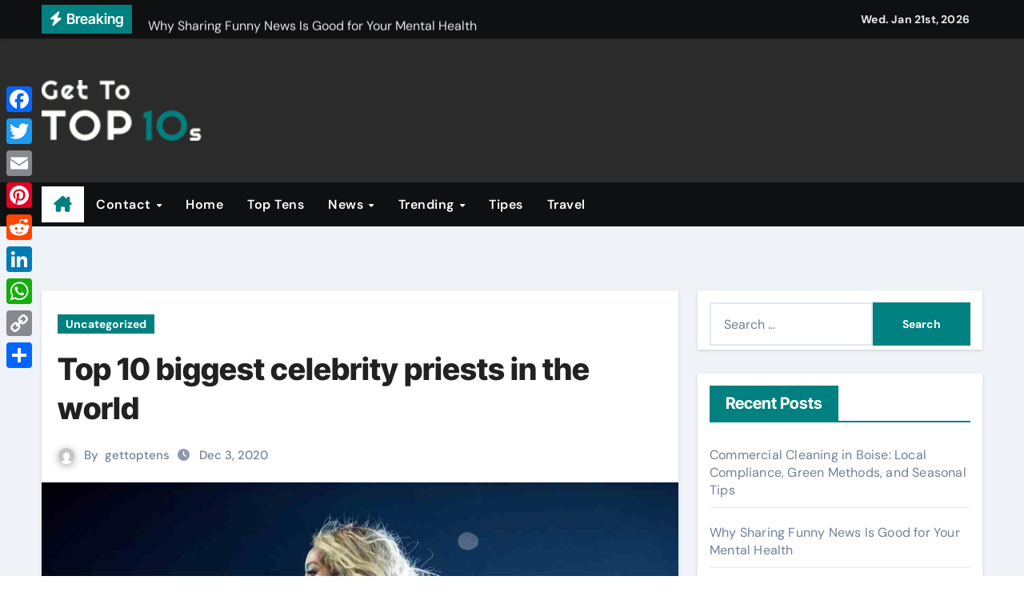

--- FILE ---
content_type: text/html; charset=UTF-8
request_url: https://gettoptens.com/top-10-biggest-celebrity-priests-in-the-world/
body_size: 116963
content:
<!-- =========================
  Page Breadcrumb   
============================== -->
<!DOCTYPE html>
<html lang="en-US">
<head>
<meta charset="UTF-8">
<meta name="viewport" content="width=device-width, initial-scale=1">
<link rel="profile" href="https://gmpg.org/xfn/11">
<meta name='robots' content='index, follow, max-image-preview:large, max-snippet:-1, max-video-preview:-1' />

	<!-- This site is optimized with the Yoast SEO plugin v26.8 - https://yoast.com/product/yoast-seo-wordpress/ -->
	<title>Top 10 biggest celebrity priests in the world - Top Tens</title>
	<meta name="description" content="Top 10 biggest celebrity priests in the world. Natasha Stewart also decided to become famous with the help of priests." />
	<link rel="canonical" href="https://gettoptens.com/top-10-biggest-celebrity-priests-in-the-world/" />
	<meta property="og:locale" content="en_US" />
	<meta property="og:type" content="article" />
	<meta property="og:title" content="Top 10 biggest celebrity priests in the world - Top Tens" />
	<meta property="og:description" content="Top 10 biggest celebrity priests in the world. Natasha Stewart also decided to become famous with the help of priests." />
	<meta property="og:url" content="https://gettoptens.com/top-10-biggest-celebrity-priests-in-the-world/" />
	<meta property="og:site_name" content="Top Tens" />
	<meta property="article:published_time" content="2020-12-03T18:17:00+00:00" />
	<meta property="article:modified_time" content="2021-09-02T18:21:31+00:00" />
	<meta property="og:image" content="https://gettoptens.com/wp-content/uploads/2020/12/beyonce_1200532-scaled-1.jpg" />
	<meta property="og:image:width" content="1200" />
	<meta property="og:image:height" content="800" />
	<meta property="og:image:type" content="image/jpeg" />
	<meta name="author" content="gettoptens" />
	<meta name="twitter:card" content="summary_large_image" />
	<meta name="twitter:label1" content="Written by" />
	<meta name="twitter:data1" content="gettoptens" />
	<meta name="twitter:label2" content="Est. reading time" />
	<meta name="twitter:data2" content="8 minutes" />
	<script type="application/ld+json" class="yoast-schema-graph">{"@context":"https://schema.org","@graph":[{"@type":"Article","@id":"https://gettoptens.com/top-10-biggest-celebrity-priests-in-the-world/#article","isPartOf":{"@id":"https://gettoptens.com/top-10-biggest-celebrity-priests-in-the-world/"},"author":{"name":"gettoptens","@id":"https://gettoptens.com/#/schema/person/e21403013134eeb988100720f010eabf"},"headline":"Top 10 biggest celebrity priests in the world","datePublished":"2020-12-03T18:17:00+00:00","dateModified":"2021-09-02T18:21:31+00:00","mainEntityOfPage":{"@id":"https://gettoptens.com/top-10-biggest-celebrity-priests-in-the-world/"},"wordCount":1384,"commentCount":0,"publisher":{"@id":"https://gettoptens.com/#organization"},"image":{"@id":"https://gettoptens.com/top-10-biggest-celebrity-priests-in-the-world/#primaryimage"},"thumbnailUrl":"https://gettoptens.com/wp-content/uploads/2020/12/beyonce_1200532-scaled-1.jpg","inLanguage":"en-US"},{"@type":"WebPage","@id":"https://gettoptens.com/top-10-biggest-celebrity-priests-in-the-world/","url":"https://gettoptens.com/top-10-biggest-celebrity-priests-in-the-world/","name":"Top 10 biggest celebrity priests in the world - Top Tens","isPartOf":{"@id":"https://gettoptens.com/#website"},"primaryImageOfPage":{"@id":"https://gettoptens.com/top-10-biggest-celebrity-priests-in-the-world/#primaryimage"},"image":{"@id":"https://gettoptens.com/top-10-biggest-celebrity-priests-in-the-world/#primaryimage"},"thumbnailUrl":"https://gettoptens.com/wp-content/uploads/2020/12/beyonce_1200532-scaled-1.jpg","datePublished":"2020-12-03T18:17:00+00:00","dateModified":"2021-09-02T18:21:31+00:00","description":"Top 10 biggest celebrity priests in the world. Natasha Stewart also decided to become famous with the help of priests.","breadcrumb":{"@id":"https://gettoptens.com/top-10-biggest-celebrity-priests-in-the-world/#breadcrumb"},"inLanguage":"en-US","potentialAction":[{"@type":"ReadAction","target":["https://gettoptens.com/top-10-biggest-celebrity-priests-in-the-world/"]}]},{"@type":"ImageObject","inLanguage":"en-US","@id":"https://gettoptens.com/top-10-biggest-celebrity-priests-in-the-world/#primaryimage","url":"https://gettoptens.com/wp-content/uploads/2020/12/beyonce_1200532-scaled-1.jpg","contentUrl":"https://gettoptens.com/wp-content/uploads/2020/12/beyonce_1200532-scaled-1.jpg","width":1200,"height":800},{"@type":"BreadcrumbList","@id":"https://gettoptens.com/top-10-biggest-celebrity-priests-in-the-world/#breadcrumb","itemListElement":[{"@type":"ListItem","position":1,"name":"Home","item":"https://gettoptens.com/"},{"@type":"ListItem","position":2,"name":"Top 10 biggest celebrity priests in the world"}]},{"@type":"WebSite","@id":"https://gettoptens.com/#website","url":"https://gettoptens.com/","name":"Top Tens","description":"Search • Explore • Discover","publisher":{"@id":"https://gettoptens.com/#organization"},"potentialAction":[{"@type":"SearchAction","target":{"@type":"EntryPoint","urlTemplate":"https://gettoptens.com/?s={search_term_string}"},"query-input":{"@type":"PropertyValueSpecification","valueRequired":true,"valueName":"search_term_string"}}],"inLanguage":"en-US"},{"@type":"Organization","@id":"https://gettoptens.com/#organization","name":"Top Tens","url":"https://gettoptens.com/","logo":{"@type":"ImageObject","inLanguage":"en-US","@id":"https://gettoptens.com/#/schema/logo/image/","url":"https://gettoptens.com/wp-content/uploads/2024/01/Frame-153.png","contentUrl":"https://gettoptens.com/wp-content/uploads/2024/01/Frame-153.png","width":149,"height":57,"caption":"Top Tens"},"image":{"@id":"https://gettoptens.com/#/schema/logo/image/"}},{"@type":"Person","@id":"https://gettoptens.com/#/schema/person/e21403013134eeb988100720f010eabf","name":"gettoptens","image":{"@type":"ImageObject","inLanguage":"en-US","@id":"https://gettoptens.com/#/schema/person/image/","url":"https://secure.gravatar.com/avatar/abb5fde7b0c99aeab2c2887544075cc712dc3b4f75c79a1c3120fceb8ac73d10?s=96&d=mm&r=g","contentUrl":"https://secure.gravatar.com/avatar/abb5fde7b0c99aeab2c2887544075cc712dc3b4f75c79a1c3120fceb8ac73d10?s=96&d=mm&r=g","caption":"gettoptens"},"sameAs":["https://gettoptens.com"],"url":"https://gettoptens.com/author/gettoptens/"}]}</script>
	<!-- / Yoast SEO plugin. -->


<link rel='dns-prefetch' href='//static.addtoany.com' />
<link rel="alternate" type="application/rss+xml" title="Top Tens &raquo; Feed" href="https://gettoptens.com/feed/" />
<link rel="alternate" title="oEmbed (JSON)" type="application/json+oembed" href="https://gettoptens.com/wp-json/oembed/1.0/embed?url=https%3A%2F%2Fgettoptens.com%2Ftop-10-biggest-celebrity-priests-in-the-world%2F" />
<link rel="alternate" title="oEmbed (XML)" type="text/xml+oembed" href="https://gettoptens.com/wp-json/oembed/1.0/embed?url=https%3A%2F%2Fgettoptens.com%2Ftop-10-biggest-celebrity-priests-in-the-world%2F&#038;format=xml" />
<style id='wp-img-auto-sizes-contain-inline-css' type='text/css'>
img:is([sizes=auto i],[sizes^="auto," i]){contain-intrinsic-size:3000px 1500px}
/*# sourceURL=wp-img-auto-sizes-contain-inline-css */
</style>
<link rel='stylesheet' id='newsair-theme-fonts-css' href='https://gettoptens.com/wp-content/fonts/312e93b43d1f2450d78609d22b88f8d0.css?ver=20201110' type='text/css' media='all' />
<style id='wp-emoji-styles-inline-css' type='text/css'>

	img.wp-smiley, img.emoji {
		display: inline !important;
		border: none !important;
		box-shadow: none !important;
		height: 1em !important;
		width: 1em !important;
		margin: 0 0.07em !important;
		vertical-align: -0.1em !important;
		background: none !important;
		padding: 0 !important;
	}
/*# sourceURL=wp-emoji-styles-inline-css */
</style>
<style id='wp-block-library-inline-css' type='text/css'>
:root{--wp-block-synced-color:#7a00df;--wp-block-synced-color--rgb:122,0,223;--wp-bound-block-color:var(--wp-block-synced-color);--wp-editor-canvas-background:#ddd;--wp-admin-theme-color:#007cba;--wp-admin-theme-color--rgb:0,124,186;--wp-admin-theme-color-darker-10:#006ba1;--wp-admin-theme-color-darker-10--rgb:0,107,160.5;--wp-admin-theme-color-darker-20:#005a87;--wp-admin-theme-color-darker-20--rgb:0,90,135;--wp-admin-border-width-focus:2px}@media (min-resolution:192dpi){:root{--wp-admin-border-width-focus:1.5px}}.wp-element-button{cursor:pointer}:root .has-very-light-gray-background-color{background-color:#eee}:root .has-very-dark-gray-background-color{background-color:#313131}:root .has-very-light-gray-color{color:#eee}:root .has-very-dark-gray-color{color:#313131}:root .has-vivid-green-cyan-to-vivid-cyan-blue-gradient-background{background:linear-gradient(135deg,#00d084,#0693e3)}:root .has-purple-crush-gradient-background{background:linear-gradient(135deg,#34e2e4,#4721fb 50%,#ab1dfe)}:root .has-hazy-dawn-gradient-background{background:linear-gradient(135deg,#faaca8,#dad0ec)}:root .has-subdued-olive-gradient-background{background:linear-gradient(135deg,#fafae1,#67a671)}:root .has-atomic-cream-gradient-background{background:linear-gradient(135deg,#fdd79a,#004a59)}:root .has-nightshade-gradient-background{background:linear-gradient(135deg,#330968,#31cdcf)}:root .has-midnight-gradient-background{background:linear-gradient(135deg,#020381,#2874fc)}:root{--wp--preset--font-size--normal:16px;--wp--preset--font-size--huge:42px}.has-regular-font-size{font-size:1em}.has-larger-font-size{font-size:2.625em}.has-normal-font-size{font-size:var(--wp--preset--font-size--normal)}.has-huge-font-size{font-size:var(--wp--preset--font-size--huge)}.has-text-align-center{text-align:center}.has-text-align-left{text-align:left}.has-text-align-right{text-align:right}.has-fit-text{white-space:nowrap!important}#end-resizable-editor-section{display:none}.aligncenter{clear:both}.items-justified-left{justify-content:flex-start}.items-justified-center{justify-content:center}.items-justified-right{justify-content:flex-end}.items-justified-space-between{justify-content:space-between}.screen-reader-text{border:0;clip-path:inset(50%);height:1px;margin:-1px;overflow:hidden;padding:0;position:absolute;width:1px;word-wrap:normal!important}.screen-reader-text:focus{background-color:#ddd;clip-path:none;color:#444;display:block;font-size:1em;height:auto;left:5px;line-height:normal;padding:15px 23px 14px;text-decoration:none;top:5px;width:auto;z-index:100000}html :where(.has-border-color){border-style:solid}html :where([style*=border-top-color]){border-top-style:solid}html :where([style*=border-right-color]){border-right-style:solid}html :where([style*=border-bottom-color]){border-bottom-style:solid}html :where([style*=border-left-color]){border-left-style:solid}html :where([style*=border-width]){border-style:solid}html :where([style*=border-top-width]){border-top-style:solid}html :where([style*=border-right-width]){border-right-style:solid}html :where([style*=border-bottom-width]){border-bottom-style:solid}html :where([style*=border-left-width]){border-left-style:solid}html :where(img[class*=wp-image-]){height:auto;max-width:100%}:where(figure){margin:0 0 1em}html :where(.is-position-sticky){--wp-admin--admin-bar--position-offset:var(--wp-admin--admin-bar--height,0px)}@media screen and (max-width:600px){html :where(.is-position-sticky){--wp-admin--admin-bar--position-offset:0px}}

/*# sourceURL=wp-block-library-inline-css */
</style><style id='wp-block-heading-inline-css' type='text/css'>
h1:where(.wp-block-heading).has-background,h2:where(.wp-block-heading).has-background,h3:where(.wp-block-heading).has-background,h4:where(.wp-block-heading).has-background,h5:where(.wp-block-heading).has-background,h6:where(.wp-block-heading).has-background{padding:1.25em 2.375em}h1.has-text-align-left[style*=writing-mode]:where([style*=vertical-lr]),h1.has-text-align-right[style*=writing-mode]:where([style*=vertical-rl]),h2.has-text-align-left[style*=writing-mode]:where([style*=vertical-lr]),h2.has-text-align-right[style*=writing-mode]:where([style*=vertical-rl]),h3.has-text-align-left[style*=writing-mode]:where([style*=vertical-lr]),h3.has-text-align-right[style*=writing-mode]:where([style*=vertical-rl]),h4.has-text-align-left[style*=writing-mode]:where([style*=vertical-lr]),h4.has-text-align-right[style*=writing-mode]:where([style*=vertical-rl]),h5.has-text-align-left[style*=writing-mode]:where([style*=vertical-lr]),h5.has-text-align-right[style*=writing-mode]:where([style*=vertical-rl]),h6.has-text-align-left[style*=writing-mode]:where([style*=vertical-lr]),h6.has-text-align-right[style*=writing-mode]:where([style*=vertical-rl]){rotate:180deg}
/*# sourceURL=https://gettoptens.com/wp-includes/blocks/heading/style.min.css */
</style>
<style id='wp-block-image-inline-css' type='text/css'>
.wp-block-image>a,.wp-block-image>figure>a{display:inline-block}.wp-block-image img{box-sizing:border-box;height:auto;max-width:100%;vertical-align:bottom}@media not (prefers-reduced-motion){.wp-block-image img.hide{visibility:hidden}.wp-block-image img.show{animation:show-content-image .4s}}.wp-block-image[style*=border-radius] img,.wp-block-image[style*=border-radius]>a{border-radius:inherit}.wp-block-image.has-custom-border img{box-sizing:border-box}.wp-block-image.aligncenter{text-align:center}.wp-block-image.alignfull>a,.wp-block-image.alignwide>a{width:100%}.wp-block-image.alignfull img,.wp-block-image.alignwide img{height:auto;width:100%}.wp-block-image .aligncenter,.wp-block-image .alignleft,.wp-block-image .alignright,.wp-block-image.aligncenter,.wp-block-image.alignleft,.wp-block-image.alignright{display:table}.wp-block-image .aligncenter>figcaption,.wp-block-image .alignleft>figcaption,.wp-block-image .alignright>figcaption,.wp-block-image.aligncenter>figcaption,.wp-block-image.alignleft>figcaption,.wp-block-image.alignright>figcaption{caption-side:bottom;display:table-caption}.wp-block-image .alignleft{float:left;margin:.5em 1em .5em 0}.wp-block-image .alignright{float:right;margin:.5em 0 .5em 1em}.wp-block-image .aligncenter{margin-left:auto;margin-right:auto}.wp-block-image :where(figcaption){margin-bottom:1em;margin-top:.5em}.wp-block-image.is-style-circle-mask img{border-radius:9999px}@supports ((-webkit-mask-image:none) or (mask-image:none)) or (-webkit-mask-image:none){.wp-block-image.is-style-circle-mask img{border-radius:0;-webkit-mask-image:url('data:image/svg+xml;utf8,<svg viewBox="0 0 100 100" xmlns="http://www.w3.org/2000/svg"><circle cx="50" cy="50" r="50"/></svg>');mask-image:url('data:image/svg+xml;utf8,<svg viewBox="0 0 100 100" xmlns="http://www.w3.org/2000/svg"><circle cx="50" cy="50" r="50"/></svg>');mask-mode:alpha;-webkit-mask-position:center;mask-position:center;-webkit-mask-repeat:no-repeat;mask-repeat:no-repeat;-webkit-mask-size:contain;mask-size:contain}}:root :where(.wp-block-image.is-style-rounded img,.wp-block-image .is-style-rounded img){border-radius:9999px}.wp-block-image figure{margin:0}.wp-lightbox-container{display:flex;flex-direction:column;position:relative}.wp-lightbox-container img{cursor:zoom-in}.wp-lightbox-container img:hover+button{opacity:1}.wp-lightbox-container button{align-items:center;backdrop-filter:blur(16px) saturate(180%);background-color:#5a5a5a40;border:none;border-radius:4px;cursor:zoom-in;display:flex;height:20px;justify-content:center;opacity:0;padding:0;position:absolute;right:16px;text-align:center;top:16px;width:20px;z-index:100}@media not (prefers-reduced-motion){.wp-lightbox-container button{transition:opacity .2s ease}}.wp-lightbox-container button:focus-visible{outline:3px auto #5a5a5a40;outline:3px auto -webkit-focus-ring-color;outline-offset:3px}.wp-lightbox-container button:hover{cursor:pointer;opacity:1}.wp-lightbox-container button:focus{opacity:1}.wp-lightbox-container button:focus,.wp-lightbox-container button:hover,.wp-lightbox-container button:not(:hover):not(:active):not(.has-background){background-color:#5a5a5a40;border:none}.wp-lightbox-overlay{box-sizing:border-box;cursor:zoom-out;height:100vh;left:0;overflow:hidden;position:fixed;top:0;visibility:hidden;width:100%;z-index:100000}.wp-lightbox-overlay .close-button{align-items:center;cursor:pointer;display:flex;justify-content:center;min-height:40px;min-width:40px;padding:0;position:absolute;right:calc(env(safe-area-inset-right) + 16px);top:calc(env(safe-area-inset-top) + 16px);z-index:5000000}.wp-lightbox-overlay .close-button:focus,.wp-lightbox-overlay .close-button:hover,.wp-lightbox-overlay .close-button:not(:hover):not(:active):not(.has-background){background:none;border:none}.wp-lightbox-overlay .lightbox-image-container{height:var(--wp--lightbox-container-height);left:50%;overflow:hidden;position:absolute;top:50%;transform:translate(-50%,-50%);transform-origin:top left;width:var(--wp--lightbox-container-width);z-index:9999999999}.wp-lightbox-overlay .wp-block-image{align-items:center;box-sizing:border-box;display:flex;height:100%;justify-content:center;margin:0;position:relative;transform-origin:0 0;width:100%;z-index:3000000}.wp-lightbox-overlay .wp-block-image img{height:var(--wp--lightbox-image-height);min-height:var(--wp--lightbox-image-height);min-width:var(--wp--lightbox-image-width);width:var(--wp--lightbox-image-width)}.wp-lightbox-overlay .wp-block-image figcaption{display:none}.wp-lightbox-overlay button{background:none;border:none}.wp-lightbox-overlay .scrim{background-color:#fff;height:100%;opacity:.9;position:absolute;width:100%;z-index:2000000}.wp-lightbox-overlay.active{visibility:visible}@media not (prefers-reduced-motion){.wp-lightbox-overlay.active{animation:turn-on-visibility .25s both}.wp-lightbox-overlay.active img{animation:turn-on-visibility .35s both}.wp-lightbox-overlay.show-closing-animation:not(.active){animation:turn-off-visibility .35s both}.wp-lightbox-overlay.show-closing-animation:not(.active) img{animation:turn-off-visibility .25s both}.wp-lightbox-overlay.zoom.active{animation:none;opacity:1;visibility:visible}.wp-lightbox-overlay.zoom.active .lightbox-image-container{animation:lightbox-zoom-in .4s}.wp-lightbox-overlay.zoom.active .lightbox-image-container img{animation:none}.wp-lightbox-overlay.zoom.active .scrim{animation:turn-on-visibility .4s forwards}.wp-lightbox-overlay.zoom.show-closing-animation:not(.active){animation:none}.wp-lightbox-overlay.zoom.show-closing-animation:not(.active) .lightbox-image-container{animation:lightbox-zoom-out .4s}.wp-lightbox-overlay.zoom.show-closing-animation:not(.active) .lightbox-image-container img{animation:none}.wp-lightbox-overlay.zoom.show-closing-animation:not(.active) .scrim{animation:turn-off-visibility .4s forwards}}@keyframes show-content-image{0%{visibility:hidden}99%{visibility:hidden}to{visibility:visible}}@keyframes turn-on-visibility{0%{opacity:0}to{opacity:1}}@keyframes turn-off-visibility{0%{opacity:1;visibility:visible}99%{opacity:0;visibility:visible}to{opacity:0;visibility:hidden}}@keyframes lightbox-zoom-in{0%{transform:translate(calc((-100vw + var(--wp--lightbox-scrollbar-width))/2 + var(--wp--lightbox-initial-left-position)),calc(-50vh + var(--wp--lightbox-initial-top-position))) scale(var(--wp--lightbox-scale))}to{transform:translate(-50%,-50%) scale(1)}}@keyframes lightbox-zoom-out{0%{transform:translate(-50%,-50%) scale(1);visibility:visible}99%{visibility:visible}to{transform:translate(calc((-100vw + var(--wp--lightbox-scrollbar-width))/2 + var(--wp--lightbox-initial-left-position)),calc(-50vh + var(--wp--lightbox-initial-top-position))) scale(var(--wp--lightbox-scale));visibility:hidden}}
/*# sourceURL=https://gettoptens.com/wp-includes/blocks/image/style.min.css */
</style>
<style id='wp-block-image-theme-inline-css' type='text/css'>
:root :where(.wp-block-image figcaption){color:#555;font-size:13px;text-align:center}.is-dark-theme :root :where(.wp-block-image figcaption){color:#ffffffa6}.wp-block-image{margin:0 0 1em}
/*# sourceURL=https://gettoptens.com/wp-includes/blocks/image/theme.min.css */
</style>
<style id='wp-block-list-inline-css' type='text/css'>
ol,ul{box-sizing:border-box}:root :where(.wp-block-list.has-background){padding:1.25em 2.375em}
/*# sourceURL=https://gettoptens.com/wp-includes/blocks/list/style.min.css */
</style>
<style id='wp-block-paragraph-inline-css' type='text/css'>
.is-small-text{font-size:.875em}.is-regular-text{font-size:1em}.is-large-text{font-size:2.25em}.is-larger-text{font-size:3em}.has-drop-cap:not(:focus):first-letter{float:left;font-size:8.4em;font-style:normal;font-weight:100;line-height:.68;margin:.05em .1em 0 0;text-transform:uppercase}body.rtl .has-drop-cap:not(:focus):first-letter{float:none;margin-left:.1em}p.has-drop-cap.has-background{overflow:hidden}:root :where(p.has-background){padding:1.25em 2.375em}:where(p.has-text-color:not(.has-link-color)) a{color:inherit}p.has-text-align-left[style*="writing-mode:vertical-lr"],p.has-text-align-right[style*="writing-mode:vertical-rl"]{rotate:180deg}
/*# sourceURL=https://gettoptens.com/wp-includes/blocks/paragraph/style.min.css */
</style>
<style id='wp-block-quote-inline-css' type='text/css'>
.wp-block-quote{box-sizing:border-box;overflow-wrap:break-word}.wp-block-quote.is-large:where(:not(.is-style-plain)),.wp-block-quote.is-style-large:where(:not(.is-style-plain)){margin-bottom:1em;padding:0 1em}.wp-block-quote.is-large:where(:not(.is-style-plain)) p,.wp-block-quote.is-style-large:where(:not(.is-style-plain)) p{font-size:1.5em;font-style:italic;line-height:1.6}.wp-block-quote.is-large:where(:not(.is-style-plain)) cite,.wp-block-quote.is-large:where(:not(.is-style-plain)) footer,.wp-block-quote.is-style-large:where(:not(.is-style-plain)) cite,.wp-block-quote.is-style-large:where(:not(.is-style-plain)) footer{font-size:1.125em;text-align:right}.wp-block-quote>cite{display:block}
/*# sourceURL=https://gettoptens.com/wp-includes/blocks/quote/style.min.css */
</style>
<style id='wp-block-quote-theme-inline-css' type='text/css'>
.wp-block-quote{border-left:.25em solid;margin:0 0 1.75em;padding-left:1em}.wp-block-quote cite,.wp-block-quote footer{color:currentColor;font-size:.8125em;font-style:normal;position:relative}.wp-block-quote:where(.has-text-align-right){border-left:none;border-right:.25em solid;padding-left:0;padding-right:1em}.wp-block-quote:where(.has-text-align-center){border:none;padding-left:0}.wp-block-quote.is-large,.wp-block-quote.is-style-large,.wp-block-quote:where(.is-style-plain){border:none}
/*# sourceURL=https://gettoptens.com/wp-includes/blocks/quote/theme.min.css */
</style>
<style id='global-styles-inline-css' type='text/css'>
:root{--wp--preset--aspect-ratio--square: 1;--wp--preset--aspect-ratio--4-3: 4/3;--wp--preset--aspect-ratio--3-4: 3/4;--wp--preset--aspect-ratio--3-2: 3/2;--wp--preset--aspect-ratio--2-3: 2/3;--wp--preset--aspect-ratio--16-9: 16/9;--wp--preset--aspect-ratio--9-16: 9/16;--wp--preset--color--black: #000000;--wp--preset--color--cyan-bluish-gray: #abb8c3;--wp--preset--color--white: #ffffff;--wp--preset--color--pale-pink: #f78da7;--wp--preset--color--vivid-red: #cf2e2e;--wp--preset--color--luminous-vivid-orange: #ff6900;--wp--preset--color--luminous-vivid-amber: #fcb900;--wp--preset--color--light-green-cyan: #7bdcb5;--wp--preset--color--vivid-green-cyan: #00d084;--wp--preset--color--pale-cyan-blue: #8ed1fc;--wp--preset--color--vivid-cyan-blue: #0693e3;--wp--preset--color--vivid-purple: #9b51e0;--wp--preset--gradient--vivid-cyan-blue-to-vivid-purple: linear-gradient(135deg,rgb(6,147,227) 0%,rgb(155,81,224) 100%);--wp--preset--gradient--light-green-cyan-to-vivid-green-cyan: linear-gradient(135deg,rgb(122,220,180) 0%,rgb(0,208,130) 100%);--wp--preset--gradient--luminous-vivid-amber-to-luminous-vivid-orange: linear-gradient(135deg,rgb(252,185,0) 0%,rgb(255,105,0) 100%);--wp--preset--gradient--luminous-vivid-orange-to-vivid-red: linear-gradient(135deg,rgb(255,105,0) 0%,rgb(207,46,46) 100%);--wp--preset--gradient--very-light-gray-to-cyan-bluish-gray: linear-gradient(135deg,rgb(238,238,238) 0%,rgb(169,184,195) 100%);--wp--preset--gradient--cool-to-warm-spectrum: linear-gradient(135deg,rgb(74,234,220) 0%,rgb(151,120,209) 20%,rgb(207,42,186) 40%,rgb(238,44,130) 60%,rgb(251,105,98) 80%,rgb(254,248,76) 100%);--wp--preset--gradient--blush-light-purple: linear-gradient(135deg,rgb(255,206,236) 0%,rgb(152,150,240) 100%);--wp--preset--gradient--blush-bordeaux: linear-gradient(135deg,rgb(254,205,165) 0%,rgb(254,45,45) 50%,rgb(107,0,62) 100%);--wp--preset--gradient--luminous-dusk: linear-gradient(135deg,rgb(255,203,112) 0%,rgb(199,81,192) 50%,rgb(65,88,208) 100%);--wp--preset--gradient--pale-ocean: linear-gradient(135deg,rgb(255,245,203) 0%,rgb(182,227,212) 50%,rgb(51,167,181) 100%);--wp--preset--gradient--electric-grass: linear-gradient(135deg,rgb(202,248,128) 0%,rgb(113,206,126) 100%);--wp--preset--gradient--midnight: linear-gradient(135deg,rgb(2,3,129) 0%,rgb(40,116,252) 100%);--wp--preset--font-size--small: 13px;--wp--preset--font-size--medium: 20px;--wp--preset--font-size--large: 36px;--wp--preset--font-size--x-large: 42px;--wp--preset--spacing--20: 0.44rem;--wp--preset--spacing--30: 0.67rem;--wp--preset--spacing--40: 1rem;--wp--preset--spacing--50: 1.5rem;--wp--preset--spacing--60: 2.25rem;--wp--preset--spacing--70: 3.38rem;--wp--preset--spacing--80: 5.06rem;--wp--preset--shadow--natural: 6px 6px 9px rgba(0, 0, 0, 0.2);--wp--preset--shadow--deep: 12px 12px 50px rgba(0, 0, 0, 0.4);--wp--preset--shadow--sharp: 6px 6px 0px rgba(0, 0, 0, 0.2);--wp--preset--shadow--outlined: 6px 6px 0px -3px rgb(255, 255, 255), 6px 6px rgb(0, 0, 0);--wp--preset--shadow--crisp: 6px 6px 0px rgb(0, 0, 0);}:root :where(.is-layout-flow) > :first-child{margin-block-start: 0;}:root :where(.is-layout-flow) > :last-child{margin-block-end: 0;}:root :where(.is-layout-flow) > *{margin-block-start: 24px;margin-block-end: 0;}:root :where(.is-layout-constrained) > :first-child{margin-block-start: 0;}:root :where(.is-layout-constrained) > :last-child{margin-block-end: 0;}:root :where(.is-layout-constrained) > *{margin-block-start: 24px;margin-block-end: 0;}:root :where(.is-layout-flex){gap: 24px;}:root :where(.is-layout-grid){gap: 24px;}body .is-layout-flex{display: flex;}.is-layout-flex{flex-wrap: wrap;align-items: center;}.is-layout-flex > :is(*, div){margin: 0;}body .is-layout-grid{display: grid;}.is-layout-grid > :is(*, div){margin: 0;}.has-black-color{color: var(--wp--preset--color--black) !important;}.has-cyan-bluish-gray-color{color: var(--wp--preset--color--cyan-bluish-gray) !important;}.has-white-color{color: var(--wp--preset--color--white) !important;}.has-pale-pink-color{color: var(--wp--preset--color--pale-pink) !important;}.has-vivid-red-color{color: var(--wp--preset--color--vivid-red) !important;}.has-luminous-vivid-orange-color{color: var(--wp--preset--color--luminous-vivid-orange) !important;}.has-luminous-vivid-amber-color{color: var(--wp--preset--color--luminous-vivid-amber) !important;}.has-light-green-cyan-color{color: var(--wp--preset--color--light-green-cyan) !important;}.has-vivid-green-cyan-color{color: var(--wp--preset--color--vivid-green-cyan) !important;}.has-pale-cyan-blue-color{color: var(--wp--preset--color--pale-cyan-blue) !important;}.has-vivid-cyan-blue-color{color: var(--wp--preset--color--vivid-cyan-blue) !important;}.has-vivid-purple-color{color: var(--wp--preset--color--vivid-purple) !important;}.has-black-background-color{background-color: var(--wp--preset--color--black) !important;}.has-cyan-bluish-gray-background-color{background-color: var(--wp--preset--color--cyan-bluish-gray) !important;}.has-white-background-color{background-color: var(--wp--preset--color--white) !important;}.has-pale-pink-background-color{background-color: var(--wp--preset--color--pale-pink) !important;}.has-vivid-red-background-color{background-color: var(--wp--preset--color--vivid-red) !important;}.has-luminous-vivid-orange-background-color{background-color: var(--wp--preset--color--luminous-vivid-orange) !important;}.has-luminous-vivid-amber-background-color{background-color: var(--wp--preset--color--luminous-vivid-amber) !important;}.has-light-green-cyan-background-color{background-color: var(--wp--preset--color--light-green-cyan) !important;}.has-vivid-green-cyan-background-color{background-color: var(--wp--preset--color--vivid-green-cyan) !important;}.has-pale-cyan-blue-background-color{background-color: var(--wp--preset--color--pale-cyan-blue) !important;}.has-vivid-cyan-blue-background-color{background-color: var(--wp--preset--color--vivid-cyan-blue) !important;}.has-vivid-purple-background-color{background-color: var(--wp--preset--color--vivid-purple) !important;}.has-black-border-color{border-color: var(--wp--preset--color--black) !important;}.has-cyan-bluish-gray-border-color{border-color: var(--wp--preset--color--cyan-bluish-gray) !important;}.has-white-border-color{border-color: var(--wp--preset--color--white) !important;}.has-pale-pink-border-color{border-color: var(--wp--preset--color--pale-pink) !important;}.has-vivid-red-border-color{border-color: var(--wp--preset--color--vivid-red) !important;}.has-luminous-vivid-orange-border-color{border-color: var(--wp--preset--color--luminous-vivid-orange) !important;}.has-luminous-vivid-amber-border-color{border-color: var(--wp--preset--color--luminous-vivid-amber) !important;}.has-light-green-cyan-border-color{border-color: var(--wp--preset--color--light-green-cyan) !important;}.has-vivid-green-cyan-border-color{border-color: var(--wp--preset--color--vivid-green-cyan) !important;}.has-pale-cyan-blue-border-color{border-color: var(--wp--preset--color--pale-cyan-blue) !important;}.has-vivid-cyan-blue-border-color{border-color: var(--wp--preset--color--vivid-cyan-blue) !important;}.has-vivid-purple-border-color{border-color: var(--wp--preset--color--vivid-purple) !important;}.has-vivid-cyan-blue-to-vivid-purple-gradient-background{background: var(--wp--preset--gradient--vivid-cyan-blue-to-vivid-purple) !important;}.has-light-green-cyan-to-vivid-green-cyan-gradient-background{background: var(--wp--preset--gradient--light-green-cyan-to-vivid-green-cyan) !important;}.has-luminous-vivid-amber-to-luminous-vivid-orange-gradient-background{background: var(--wp--preset--gradient--luminous-vivid-amber-to-luminous-vivid-orange) !important;}.has-luminous-vivid-orange-to-vivid-red-gradient-background{background: var(--wp--preset--gradient--luminous-vivid-orange-to-vivid-red) !important;}.has-very-light-gray-to-cyan-bluish-gray-gradient-background{background: var(--wp--preset--gradient--very-light-gray-to-cyan-bluish-gray) !important;}.has-cool-to-warm-spectrum-gradient-background{background: var(--wp--preset--gradient--cool-to-warm-spectrum) !important;}.has-blush-light-purple-gradient-background{background: var(--wp--preset--gradient--blush-light-purple) !important;}.has-blush-bordeaux-gradient-background{background: var(--wp--preset--gradient--blush-bordeaux) !important;}.has-luminous-dusk-gradient-background{background: var(--wp--preset--gradient--luminous-dusk) !important;}.has-pale-ocean-gradient-background{background: var(--wp--preset--gradient--pale-ocean) !important;}.has-electric-grass-gradient-background{background: var(--wp--preset--gradient--electric-grass) !important;}.has-midnight-gradient-background{background: var(--wp--preset--gradient--midnight) !important;}.has-small-font-size{font-size: var(--wp--preset--font-size--small) !important;}.has-medium-font-size{font-size: var(--wp--preset--font-size--medium) !important;}.has-large-font-size{font-size: var(--wp--preset--font-size--large) !important;}.has-x-large-font-size{font-size: var(--wp--preset--font-size--x-large) !important;}
/*# sourceURL=global-styles-inline-css */
</style>

<style id='classic-theme-styles-inline-css' type='text/css'>
/*! This file is auto-generated */
.wp-block-button__link{color:#fff;background-color:#32373c;border-radius:9999px;box-shadow:none;text-decoration:none;padding:calc(.667em + 2px) calc(1.333em + 2px);font-size:1.125em}.wp-block-file__button{background:#32373c;color:#fff;text-decoration:none}
/*# sourceURL=/wp-includes/css/classic-themes.min.css */
</style>
<link rel='stylesheet' id='ez-toc-css' href='https://gettoptens.com/wp-content/plugins/easy-table-of-contents/assets/css/screen.min.css?ver=2.0.80' type='text/css' media='all' />
<style id='ez-toc-inline-css' type='text/css'>
div#ez-toc-container .ez-toc-title {font-size: 120%;}div#ez-toc-container .ez-toc-title {font-weight: 500;}div#ez-toc-container ul li , div#ez-toc-container ul li a {font-size: 95%;}div#ez-toc-container ul li , div#ez-toc-container ul li a {font-weight: 500;}div#ez-toc-container nav ul ul li {font-size: 90%;}.ez-toc-box-title {font-weight: bold; margin-bottom: 10px; text-align: center; text-transform: uppercase; letter-spacing: 1px; color: #666; padding-bottom: 5px;position:absolute;top:-4%;left:5%;background-color: inherit;transition: top 0.3s ease;}.ez-toc-box-title.toc-closed {top:-25%;}
/*# sourceURL=ez-toc-inline-css */
</style>
<link rel='stylesheet' id='all-css-css' href='https://gettoptens.com/wp-content/themes/newsair/css/all.css?ver=6.9' type='text/css' media='all' />
<link rel='stylesheet' id='dark-css' href='https://gettoptens.com/wp-content/themes/newsair/css/colors/dark.css?ver=6.9' type='text/css' media='all' />
<link rel='stylesheet' id='default-css' href='https://gettoptens.com/wp-content/themes/newsair/css/colors/default.css?ver=6.9' type='text/css' media='all' />
<link rel='stylesheet' id='bootstrap-css' href='https://gettoptens.com/wp-content/themes/newsair/css/bootstrap.css?ver=6.9' type='text/css' media='all' />
<link rel='stylesheet' id='newsair-style-css' href='https://gettoptens.com/wp-content/themes/newsvoice/style.css?ver=6.9' type='text/css' media='all' />
<link rel='stylesheet' id='swiper-bundle-css-css' href='https://gettoptens.com/wp-content/themes/newsair/css/swiper-bundle.css?ver=6.9' type='text/css' media='all' />
<link rel='stylesheet' id='smartmenus-css' href='https://gettoptens.com/wp-content/themes/newsair/css/jquery.smartmenus.bootstrap.css?ver=6.9' type='text/css' media='all' />
<link rel='stylesheet' id='animate-css' href='https://gettoptens.com/wp-content/themes/newsair/css/animate.css?ver=6.9' type='text/css' media='all' />
<link rel='stylesheet' id='newsair-custom-css-css' href='https://gettoptens.com/wp-content/themes/newsair/inc/ansar/customize/css/customizer.css?ver=1.0' type='text/css' media='all' />
<link rel='stylesheet' id='recent-posts-widget-with-thumbnails-public-style-css' href='https://gettoptens.com/wp-content/plugins/recent-posts-widget-with-thumbnails/public.css?ver=7.1.1' type='text/css' media='all' />
<link rel='stylesheet' id='addtoany-css' href='https://gettoptens.com/wp-content/plugins/add-to-any/addtoany.min.css?ver=1.16' type='text/css' media='all' />
<style id='addtoany-inline-css' type='text/css'>
@media screen and (max-width:980px){
.a2a_floating_style.a2a_vertical_style{display:none;}
}
/*# sourceURL=addtoany-inline-css */
</style>
<link rel='stylesheet' id='newsair-style-parent-css' href='https://gettoptens.com/wp-content/themes/newsair/style.css?ver=6.9' type='text/css' media='all' />
<link rel='stylesheet' id='newsvoice-style-css' href='https://gettoptens.com/wp-content/themes/newsvoice/style.css?ver=1.0' type='text/css' media='all' />
<link rel='stylesheet' id='newsvoice-default-css-css' href='https://gettoptens.com/wp-content/themes/newsvoice/css/colors/default.css?ver=6.9' type='text/css' media='all' />
<script type="text/javascript" id="addtoany-core-js-before">
/* <![CDATA[ */
window.a2a_config=window.a2a_config||{};a2a_config.callbacks=[];a2a_config.overlays=[];a2a_config.templates={};

//# sourceURL=addtoany-core-js-before
/* ]]> */
</script>
<script type="text/javascript" defer src="https://static.addtoany.com/menu/page.js" id="addtoany-core-js"></script>
<script type="text/javascript" src="https://gettoptens.com/wp-includes/js/jquery/jquery.min.js?ver=3.7.1" id="jquery-core-js"></script>
<script type="text/javascript" src="https://gettoptens.com/wp-includes/js/jquery/jquery-migrate.min.js?ver=3.4.1" id="jquery-migrate-js"></script>
<script type="text/javascript" defer src="https://gettoptens.com/wp-content/plugins/add-to-any/addtoany.min.js?ver=1.1" id="addtoany-jquery-js"></script>
<script type="text/javascript" src="https://gettoptens.com/wp-content/themes/newsair/js/navigation.js?ver=6.9" id="newsair-navigation-js"></script>
<script type="text/javascript" src="https://gettoptens.com/wp-content/themes/newsair/js/bootstrap.js?ver=6.9" id="bootstrap_script-js"></script>
<script type="text/javascript" src="https://gettoptens.com/wp-content/themes/newsair/js/swiper-bundle.js?ver=6.9" id="swiper-bundle-js"></script>
<script type="text/javascript" src="https://gettoptens.com/wp-content/themes/newsair/js/hc-sticky.js?ver=6.9" id="sticky-js-js"></script>
<script type="text/javascript" src="https://gettoptens.com/wp-content/themes/newsair/js/jquery.sticky.js?ver=6.9" id="sticky-header-js-js"></script>
<script type="text/javascript" src="https://gettoptens.com/wp-content/themes/newsair/js/jquery.smartmenus.js?ver=6.9" id="smartmenus-js-js"></script>
<script type="text/javascript" src="https://gettoptens.com/wp-content/themes/newsair/js/jquery.smartmenus.bootstrap.js?ver=6.9" id="bootstrap-smartmenus-js-js"></script>
<script type="text/javascript" src="https://gettoptens.com/wp-content/themes/newsair/js/jquery.cookie.min.js?ver=6.9" id="jquery-cookie-js"></script>
<link rel="https://api.w.org/" href="https://gettoptens.com/wp-json/" /><link rel="alternate" title="JSON" type="application/json" href="https://gettoptens.com/wp-json/wp/v2/posts/303" /><link rel="EditURI" type="application/rsd+xml" title="RSD" href="https://gettoptens.com/xmlrpc.php?rsd" />
<meta name="generator" content="WordPress 6.9" />
<link rel='shortlink' href='https://gettoptens.com/?p=303' />
<style type="text/css" id="custom-background-css">
    .wrapper { background-color: #}
</style>
<style>
  .bs-blog-post p:nth-of-type(1)::first-letter {
    display: none;
}
</style>
<style>
.bs-header-main {
  background-image: url("https://gettoptens.com/wp-content/themes/newsair/images/head-back.jpg" );
}
</style>
  <style>
  .bs-default .bs-header-main .inner{
    background-color:#2b2b2b  }
  </style>
<style>
.archive-class .sidebar-right, .archive-class .sidebar-left , .index-class .sidebar-right, .index-class .sidebar-left{
    flex: 100;
    width:310px !important;
  }
  .archive-class .content-right , .index-class .content-right {
    width: calc((1130px - 310px)) !important;
  }
</style>
  <style>
  .single-class .sidebar-right, .single-class .sidebar-left{
    flex: 100;
    width:310px !important;
  }
  .single-class .content-right {
    width: calc((1130px - 310px)) !important;
  }
</style>
<style>
  .bs-default .bs-header-main .inner, .bs-headthree .bs-header-main .inner{ 
    height:180px; 
  }

  @media (max-width:991px) {
    .bs-default .bs-header-main .inner, .bs-headthree .bs-header-main .inner{ 
      height:px; 
    }
  }
  @media (max-width:576px) {
    .bs-default .bs-header-main .inner, .bs-headthree .bs-header-main .inner{ 
      height:px; 
    }
  }
</style>

<!-- BEGIN Clicky Analytics v2.2.4 Tracking - https://wordpress.org/plugins/clicky-analytics/ -->
<script type="text/javascript">
  var clicky_custom = clicky_custom || {};
  clicky_custom.outbound_pattern = ['/go/','/out/'];
</script>

<script async src="//static.getclicky.com/101331917.js"></script>

<!-- END Clicky Analytics v2.2.4 Tracking -->

    <style type="text/css">
    
        .site-title,
        .site-description {
            position: absolute;
            clip: rect(1px, 1px, 1px, 1px);
        }

        </style>
    <meta name="google-site-verification" content="UGFz9fYk4erw6Xs5AI5ey9M3twP5f--Yrk9IRGBbjmo" />

<!-- Google tag (gtag.js) -->
<script async src="https://www.googletagmanager.com/gtag/js?id=G-TERFLGQBKY"></script>
<script>
  window.dataLayer = window.dataLayer || [];
  function gtag(){dataLayer.push(arguments);}
  gtag('js', new Date());

  gtag('config', 'G-TERFLGQBKY');
</script><link rel="icon" href="https://gettoptens.com/wp-content/uploads/2024/01/cropped-Frame-151-32x32.png" sizes="32x32" />
<link rel="icon" href="https://gettoptens.com/wp-content/uploads/2024/01/cropped-Frame-151-192x192.png" sizes="192x192" />
<link rel="apple-touch-icon" href="https://gettoptens.com/wp-content/uploads/2024/01/cropped-Frame-151-180x180.png" />
<meta name="msapplication-TileImage" content="https://gettoptens.com/wp-content/uploads/2024/01/cropped-Frame-151-270x270.png" />
		<style type="text/css" id="wp-custom-css">
			#comments{
	display: none !important;
}
.bs-footer-bottom-area {
    display: none;
}
footer .bs-footer-copyright, footer .bs-footer-copyright p, footer .bs-footer-copyright a {
    color: #bbb;
    text-align: center;
	padding:8px;
}		</style>
		</head>
<body class="wp-singular post-template-default single single-post postid-303 single-format-standard wp-custom-logo wp-embed-responsive wp-theme-newsair wp-child-theme-newsvoice  ta-hide-date-author-in-list defaultcolor" >

<div id="page" class="site">
<a class="skip-link screen-reader-text" href="#content">
Skip to content</a>
    <div class="wrapper" id="custom-background-css">
        <!--header--> 
          <div class="sidenav offcanvas offcanvas-end" tabindex="-1" id="offcanvasExample" aria-labelledby="offcanvasExampleLabel">
    <div class="offcanvas-header">
      <h5 class="offcanvas-title" id="offcanvasExampleLabel"> </h5>
      <a href="#" class="btn_close" data-bs-dismiss="offcanvas" aria-label="Close"><i class="fas fa-times"></i></a>
    </div>
    <div class="offcanvas-body">
          </div>
  </div>
    <!--header-->
  <header class="bs-default">
    <!--top-bar-->
    <div class="bs-head-detail d-none d-lg-block">
          <div class="container">
      <div class="row align-items-center">
                    <div class="col-md-7 col-xs-12">
              <div class="mg-latest-news">
                                  <!-- mg-latest-news -->
                    <div class="bn_title">
                      <h5 class="title"><i class="fas fa-bolt"></i><span>Breaking</span></h5>
                    </div>
                 <!-- mg-latest-news_slider -->
                 <div class="mg-latest-news-slider bs swiper-container">
                    <div class="swiper-wrapper">
                                                <div class="swiper-slide">
                            <a href="https://gettoptens.com/commercial-cleaning-in-boise-local-compliance-green-methods-and-seasonal-tips/">
                              <span>Commercial Cleaning in Boise: Local Compliance, Green Methods, and Seasonal Tips</span>
                            </a>
                          </div> 
                                                    <div class="swiper-slide">
                            <a href="https://gettoptens.com/why-sharing-funny-news-is-good-for-your-mental-health/">
                              <span>Why Sharing Funny News Is Good for Your Mental Health</span>
                            </a>
                          </div> 
                                                    <div class="swiper-slide">
                            <a href="https://gettoptens.com/charlottes-growing-demand-for-professional-commercial-cleaning-services/">
                              <span>Charlotte’s Growing Demand for Professional Commercial Cleaning Services</span>
                            </a>
                          </div> 
                                                    <div class="swiper-slide">
                            <a href="https://gettoptens.com/how-routine-commercial-cleaning-supports-operational-efficiency/">
                              <span>How Routine Commercial Cleaning Supports Operational Efficiency</span>
                            </a>
                          </div> 
                                                    <div class="swiper-slide">
                            <a href="https://gettoptens.com/how-to-write-stellar-georgia-tech-supplemental-essays-expert-tips-with-examples/">
                              <span>How to Write Stellar Georgia Tech Supplemental Essays? Expert Tips with Examples</span>
                            </a>
                          </div> 
                                                    <div class="swiper-slide">
                            <a href="https://gettoptens.com/3-tips-to-staying-current-as-a-business/">
                              <span>3 Tips To Staying Current as a Business</span>
                            </a>
                          </div> 
                                                    <div class="swiper-slide">
                            <a href="https://gettoptens.com/3-thoughtful-ways-to-show-empathy/">
                              <span>3 Thoughtful Ways to Show Empathy</span>
                            </a>
                          </div> 
                                                    <div class="swiper-slide">
                            <a href="https://gettoptens.com/travel-friendly-smoking-why-raw-classic-cones-are-a-great-option/">
                              <span>Travel-Friendly Smoking: Why Raw Classic Cones Are a Great Option</span>
                            </a>
                          </div> 
                                                    <div class="swiper-slide">
                            <a href="https://gettoptens.com/how-to-delete-defamatory-videos-from-google-search/">
                              <span>How to Delete Defamatory Videos from Google Search</span>
                            </a>
                          </div> 
                                                    <div class="swiper-slide">
                            <a href="https://gettoptens.com/dont-let-your-cars-paint-get-chipped-the-ins-and-outs-of-ppf-protection/">
                              <span>Don&#8217;t Let Your Car&#8217;s Paint Get Chipped: The Ins and Outs of PPF Protection</span>
                            </a>
                          </div> 
                                                    <div class="swiper-slide">
                            <a href="https://gettoptens.com/common-industrial-air-compressor-repairs/">
                              <span>Common Industrial Air Compressor Repairs</span>
                            </a>
                          </div> 
                                                    <div class="swiper-slide">
                            <a href="https://gettoptens.com/how-to-choose-the-right-bulk-image-editing-service-for-your-business/">
                              <span>How To Choose the Right Bulk Image Editing Service for Your Business?</span>
                            </a>
                          </div> 
                                                    <div class="swiper-slide">
                            <a href="https://gettoptens.com/5-trends-in-revit-bim-services-you-cant-ignore/">
                              <span>5 Trends in Revit BIM Services You Can&#8217;t Ignore</span>
                            </a>
                          </div> 
                                                    <div class="swiper-slide">
                            <a href="https://gettoptens.com/paint-protection-film-vs-traditional-detailing/">
                              <span>Preserving Your Ride: A Deep Dive into Paint Protection Film vs. Traditional Detailing</span>
                            </a>
                          </div> 
                                                    <div class="swiper-slide">
                            <a href="https://gettoptens.com/8-tips-for-getting-into-machine-learning-your-path-to-ai-expertise/">
                              <span>8 Tips for Getting Into Machine Learning: Your Path to AI Expertise</span>
                            </a>
                          </div> 
                           
                    </div>
                  </div>
                  <!-- // mg-latest-news_slider --> 
                </div>
            </div>
            <!--/col-md-6-->
            <div class="col-md-5 col-xs-12">
            <div class="d-flex flex-wrap align-items-center justify-content-end">
                  <div class="top-date ms-1">
            <span class="day">
         Wed. Jan 21st, 2026             </span>
        </div>
                  </div>
            </div>
            <!--/col-md-6-->
          </div>
        </div>
    </div>
    <!--/top-bar-->
    <div class="clearfix"></div>
    <!-- Main Menu Area-->
      <!-- Main Menu Area-->        
  <div class="bs-header-main">
    <div class="inner responsive">
      <div class="container">
        <div class="row align-items-center">
          <div class="navbar-header col-lg-4 text-start d-none d-lg-block">
              <!-- Display the Custom Logo -->
              <div class="site-logo">
                  <a href="https://gettoptens.com/" class="navbar-brand" rel="home"><img width="149" height="57" src="https://gettoptens.com/wp-content/uploads/2024/01/Frame-153.png" class="custom-logo" alt="Top Tens" decoding="async" /></a>              </div>

              <div class="site-branding-text d-none">
                                  <p class="site-title"> <a href="https://gettoptens.com/" rel="home">Top Tens</a></p>
                                  <p class="site-description">Search • Explore • Discover</p>
              </div>
            </div>
                    </div>
      </div>
    </div>
  </div>
  <!-- /Main Menu Area-->
    <!-- /Main Menu Area-->
     
  <div class="bs-menu-full sticky-header">
    <div class="container">
      <nav class="navbar navbar-expand-lg navbar-wp">
                <!-- Home Icon -->
        <div class="active homebtn home d-none d-lg-flex">
          <a class="title" title="Home" href="https://gettoptens.com">
            <span class="fa-solid fa-house-chimney"></span>
          </a>
        </div>
        <!-- /Home Icon -->
                <!-- Mobile Header -->
        <div class="m-header align-items-center justify-content-justify">
          <!-- navbar-toggle -->
          <button id="nav-btn" class="navbar-toggler x collapsed" type="button" data-bs-toggle="collapse"
            data-bs-target="#navbar-wp" aria-controls="navbar-wp" aria-expanded="false"
            aria-label="Toggle navigation">
            <span class="icon-bar"></span>
            <span class="icon-bar"></span>
            <span class="icon-bar"></span>
          </button>
          <div class="navbar-header">
            <!-- Display the Custom Logo -->
            <div class="site-logo">
              <a href="https://gettoptens.com/" class="navbar-brand" rel="home"><img width="149" height="57" src="https://gettoptens.com/wp-content/uploads/2024/01/Frame-153.png" class="custom-logo" alt="Top Tens" decoding="async" /></a>            </div>
            <div class="site-branding-text d-none">
              <div class="site-title"> <a href="https://gettoptens.com/" rel="home">Top Tens</a></div>
              <p class="site-description">Search • Explore • Discover</p>
            </div>
          </div>
          <div class="right-nav"> 
          <!-- /navbar-toggle -->
                      </div>
        </div>
        <!-- /Mobile Header -->
        <div class="collapse navbar-collapse" id="navbar-wp">
          <ul id="menu-main-menu" class="me-auto nav navbar-nav"><li id="menu-item-359" class="menu-item menu-item-type-post_type menu-item-object-page menu-item-has-children menu-item-359 dropdown"><a class="nav-link" title="Contact" href="https://gettoptens.com/contact-us/" data-toggle="dropdown" class="dropdown-toggle">Contact </a>
<ul role="menu" class=" dropdown-menu">
	<li id="menu-item-358" class="menu-item menu-item-type-post_type menu-item-object-page menu-item-358"><a class="dropdown-item" title="About Us" href="https://gettoptens.com/about-us/">About Us</a></li>
	<li id="menu-item-552" class="menu-item menu-item-type-post_type menu-item-object-page menu-item-552"><a class="dropdown-item" title="Disclaimer" href="https://gettoptens.com/disclaimer/">Disclaimer</a></li>
	<li id="menu-item-357" class="menu-item menu-item-type-post_type menu-item-object-page menu-item-privacy-policy menu-item-357"><a class="dropdown-item" title="Privacy Policy" href="https://gettoptens.com/privacy-policy/">Privacy Policy</a></li>
</ul>
</li>
<li id="menu-item-346" class="menu-item menu-item-type-custom menu-item-object-custom menu-item-home menu-item-346"><a class="nav-link" title="Home" href="https://gettoptens.com">Home</a></li>
<li id="menu-item-553" class="menu-item menu-item-type-taxonomy menu-item-object-category menu-item-553"><a class="nav-link" title="Top Tens" href="https://gettoptens.com/top-tens/">Top Tens</a></li>
<li id="menu-item-803" class="menu-item menu-item-type-taxonomy menu-item-object-category menu-item-has-children menu-item-803 dropdown"><a class="nav-link" title="News" href="https://gettoptens.com/news/" data-toggle="dropdown" class="dropdown-toggle">News </a>
<ul role="menu" class=" dropdown-menu">
	<li id="menu-item-802" class="menu-item menu-item-type-taxonomy menu-item-object-category menu-item-802"><a class="dropdown-item" title="Entertainment" href="https://gettoptens.com/entertainment/">Entertainment</a></li>
	<li id="menu-item-1179" class="menu-item menu-item-type-taxonomy menu-item-object-category menu-item-1179"><a class="dropdown-item" title="Automotive" href="https://gettoptens.com/automotive-2/">Automotive</a></li>
	<li id="menu-item-1180" class="menu-item menu-item-type-taxonomy menu-item-object-category menu-item-1180"><a class="dropdown-item" title="Business" href="https://gettoptens.com/business/">Business</a></li>
	<li id="menu-item-1181" class="menu-item menu-item-type-taxonomy menu-item-object-category menu-item-1181"><a class="dropdown-item" title="Gaming" href="https://gettoptens.com/gaming/">Gaming</a></li>
	<li id="menu-item-1183" class="menu-item menu-item-type-taxonomy menu-item-object-category menu-item-1183"><a class="dropdown-item" title="Home" href="https://gettoptens.com/home/">Home</a></li>
</ul>
</li>
<li id="menu-item-804" class="menu-item menu-item-type-taxonomy menu-item-object-category menu-item-has-children menu-item-804 dropdown"><a class="nav-link" title="Trending" href="https://gettoptens.com/trending/" data-toggle="dropdown" class="dropdown-toggle">Trending </a>
<ul role="menu" class=" dropdown-menu">
	<li id="menu-item-1182" class="menu-item menu-item-type-taxonomy menu-item-object-category menu-item-1182"><a class="dropdown-item" title="Health" href="https://gettoptens.com/health/">Health</a></li>
	<li id="menu-item-1189" class="menu-item menu-item-type-taxonomy menu-item-object-category menu-item-1189"><a class="dropdown-item" title="Trading" href="https://gettoptens.com/trading/">Trading</a></li>
	<li id="menu-item-1184" class="menu-item menu-item-type-taxonomy menu-item-object-category menu-item-1184"><a class="dropdown-item" title="Law" href="https://gettoptens.com/law/">Law</a></li>
	<li id="menu-item-1185" class="menu-item menu-item-type-taxonomy menu-item-object-category menu-item-1185"><a class="dropdown-item" title="Misc" href="https://gettoptens.com/misc/">Misc</a></li>
	<li id="menu-item-1186" class="menu-item menu-item-type-taxonomy menu-item-object-category menu-item-1186"><a class="dropdown-item" title="Parenting" href="https://gettoptens.com/parenting/">Parenting</a></li>
	<li id="menu-item-1187" class="menu-item menu-item-type-taxonomy menu-item-object-category menu-item-1187"><a class="dropdown-item" title="Technology" href="https://gettoptens.com/technology/">Technology</a></li>
</ul>
</li>
<li id="menu-item-1188" class="menu-item menu-item-type-taxonomy menu-item-object-category menu-item-1188"><a class="nav-link" title="Tipes" href="https://gettoptens.com/tipes/">Tipes</a></li>
<li id="menu-item-1190" class="menu-item menu-item-type-taxonomy menu-item-object-category menu-item-1190"><a class="nav-link" title="Travel" href="https://gettoptens.com/travel/">Travel</a></li>
</ul>        </div>
        <!-- Right nav -->
        <div class="desk-header right-nav pl-3 ml-auto my-2 my-lg-0 position-relative align-items-center">
                  </div>
        <!-- /Right nav -->
      </nav> <!-- /Navigation -->
    </div>
  </div>
    </header>
  <!--/header-->
<!--mainfeatured start-->
<!--mainfeatured start-->
<div class="mainfeatured">
    <div class="featinner">
        <!--container-->
        <div class="container">
            <!--row-->
             <div class="row gx-1">              
                  
            </div><!--/row-->
        </div><!--/container-->
    </div>
</div>
<!--mainfeatured end--><main id="content" class="single-class content">
  <div class="container"> 
      <!--row-->
        <div class="row">
          <!--==================== breadcrumb section ====================-->
        <!--col-md-->
	<div class="col-lg-9 single content-right">
                <div class="bs-blog-post single"> 
                    <div class="bs-header">
                                        <div class="bs-blog-category">
                                            <a href="https://gettoptens.com/uncategorized/" style="background-color:#008080" id="category_1_color" >
                            Uncategorized                        </a>
                                     </div>
                                        <h1 class="title" title="Top 10 biggest celebrity priests in the world">
                            Top 10 biggest celebrity priests in the world                        </h1>
                        <div class="bs-info-author-block">
                            <div class="bs-blog-meta mb-0">
                                                                <span class="bs-author"><a class="auth" href="https://gettoptens.com/author/gettoptens/"> <img alt='' src='https://secure.gravatar.com/avatar/abb5fde7b0c99aeab2c2887544075cc712dc3b4f75c79a1c3120fceb8ac73d10?s=150&#038;d=mm&#038;r=g' srcset='https://secure.gravatar.com/avatar/abb5fde7b0c99aeab2c2887544075cc712dc3b4f75c79a1c3120fceb8ac73d10?s=300&#038;d=mm&#038;r=g 2x' class='avatar avatar-150 photo' height='150' width='150' decoding='async'/></a> By                                    <a class="ms-1" href="https://gettoptens.com/author/gettoptens/">gettoptens</a>
                                </span>
                                                                <span class="bs-blog-date">
                                    <a href="https://gettoptens.com/2020/12/">
                                        <time datetime="">
                                            Dec 3, 2020                                        </time>
                                    </a>
                                </span>
                                                            </div>
                        </div>
                    </div>
                <div class="bs-blog-thumb"><img width="1200" height="800" src="https://gettoptens.com/wp-content/uploads/2020/12/beyonce_1200532-scaled-1.jpg" class="img-fluid attachment-full size-full wp-post-image" alt="" decoding="async" fetchpriority="high" srcset="https://gettoptens.com/wp-content/uploads/2020/12/beyonce_1200532-scaled-1.jpg 1200w, https://gettoptens.com/wp-content/uploads/2020/12/beyonce_1200532-scaled-1-300x200.jpg 300w, https://gettoptens.com/wp-content/uploads/2020/12/beyonce_1200532-scaled-1-1024x683.jpg 1024w, https://gettoptens.com/wp-content/uploads/2020/12/beyonce_1200532-scaled-1-768x512.jpg 768w, https://gettoptens.com/wp-content/uploads/2020/12/beyonce_1200532-scaled-1-360x240.jpg 360w, https://gettoptens.com/wp-content/uploads/2020/12/beyonce_1200532-scaled-1-150x100.jpg 150w, https://gettoptens.com/wp-content/uploads/2020/12/beyonce_1200532-scaled-1-120x80.jpg 120w" sizes="(max-width: 1200px) 100vw, 1200px" /></div>                <article class="small single">
                    <div class="entry-content">
                        <div class="addtoany_share_save_container addtoany_content addtoany_content_top"><div class="a2a_kit a2a_kit_size_32 addtoany_list" data-a2a-url="https://gettoptens.com/top-10-biggest-celebrity-priests-in-the-world/" data-a2a-title="Top 10 biggest celebrity priests in the world"><a class="a2a_button_facebook" href="https://www.addtoany.com/add_to/facebook?linkurl=https%3A%2F%2Fgettoptens.com%2Ftop-10-biggest-celebrity-priests-in-the-world%2F&amp;linkname=Top%2010%20biggest%20celebrity%20priests%20in%20the%20world" title="Facebook" rel="nofollow noopener" target="_blank"></a><a class="a2a_button_twitter" href="https://www.addtoany.com/add_to/twitter?linkurl=https%3A%2F%2Fgettoptens.com%2Ftop-10-biggest-celebrity-priests-in-the-world%2F&amp;linkname=Top%2010%20biggest%20celebrity%20priests%20in%20the%20world" title="Twitter" rel="nofollow noopener" target="_blank"></a><a class="a2a_button_email" href="https://www.addtoany.com/add_to/email?linkurl=https%3A%2F%2Fgettoptens.com%2Ftop-10-biggest-celebrity-priests-in-the-world%2F&amp;linkname=Top%2010%20biggest%20celebrity%20priests%20in%20the%20world" title="Email" rel="nofollow noopener" target="_blank"></a><a class="a2a_button_pinterest" href="https://www.addtoany.com/add_to/pinterest?linkurl=https%3A%2F%2Fgettoptens.com%2Ftop-10-biggest-celebrity-priests-in-the-world%2F&amp;linkname=Top%2010%20biggest%20celebrity%20priests%20in%20the%20world" title="Pinterest" rel="nofollow noopener" target="_blank"></a><a class="a2a_button_reddit" href="https://www.addtoany.com/add_to/reddit?linkurl=https%3A%2F%2Fgettoptens.com%2Ftop-10-biggest-celebrity-priests-in-the-world%2F&amp;linkname=Top%2010%20biggest%20celebrity%20priests%20in%20the%20world" title="Reddit" rel="nofollow noopener" target="_blank"></a><a class="a2a_button_linkedin" href="https://www.addtoany.com/add_to/linkedin?linkurl=https%3A%2F%2Fgettoptens.com%2Ftop-10-biggest-celebrity-priests-in-the-world%2F&amp;linkname=Top%2010%20biggest%20celebrity%20priests%20in%20the%20world" title="LinkedIn" rel="nofollow noopener" target="_blank"></a><a class="a2a_button_whatsapp" href="https://www.addtoany.com/add_to/whatsapp?linkurl=https%3A%2F%2Fgettoptens.com%2Ftop-10-biggest-celebrity-priests-in-the-world%2F&amp;linkname=Top%2010%20biggest%20celebrity%20priests%20in%20the%20world" title="WhatsApp" rel="nofollow noopener" target="_blank"></a><a class="a2a_button_copy_link" href="https://www.addtoany.com/add_to/copy_link?linkurl=https%3A%2F%2Fgettoptens.com%2Ftop-10-biggest-celebrity-priests-in-the-world%2F&amp;linkname=Top%2010%20biggest%20celebrity%20priests%20in%20the%20world" title="Copy Link" rel="nofollow noopener" target="_blank"></a><a class="a2a_dd addtoany_share_save addtoany_share" href="https://www.addtoany.com/share"></a></div></div>
<p>Recently, mouth-watering buttocks have become more and more popular.&nbsp;90-60-90 is no longer a trend.&nbsp;What women do not go to in pursuit of big priests.&nbsp;Someone who sweats for hours in the gym, pumping the &#8220;butt&#8221;, someone agrees to go under the knife of a plastic surgeon, just to get a dream ass.</p>



<p>It is not surprising, because women&#8217;s buttocks at all times have attracted the attention of men, and the hourglass figure has always been out of competition.&nbsp;This article will focus on the world&#8217;s biggest pop stars.</p>



<p>The rating includes celebrities whose buttocks are non-standard sizes compared to the waist. These priests are known all over the world, and their owners are considered to be perhaps the sexiest women on the planet. Let&#8217;s start.<a href="https://top10a.ru/samye-bolshie-popy-v-mire.html#"></a></p>



<ul class="wp-block-list"><li>Igi Azalea</li><li>Mariah Carey</li><li>Lola Monroe</li><li>Black China</li><li>Jennifer Lopez</li><li>Bionce</li><li>Kim Kardashian</li><li>Amber Rose</li><li>Nicki Minaj</li><li>Natasha Stewart</li></ul>



<div id="ez-toc-container" class="ez-toc-v2_0_80 counter-hierarchy ez-toc-counter ez-toc-grey ez-toc-container-direction">
<p class="ez-toc-title" style="cursor:inherit">Table of Contents</p>
<label for="ez-toc-cssicon-toggle-item-697155cef1644" class="ez-toc-cssicon-toggle-label"><span class=""><span class="eztoc-hide" style="display:none;">Toggle</span><span class="ez-toc-icon-toggle-span"><svg style="fill: #999;color:#999" xmlns="http://www.w3.org/2000/svg" class="list-377408" width="20px" height="20px" viewBox="0 0 24 24" fill="none"><path d="M6 6H4v2h2V6zm14 0H8v2h12V6zM4 11h2v2H4v-2zm16 0H8v2h12v-2zM4 16h2v2H4v-2zm16 0H8v2h12v-2z" fill="currentColor"></path></svg><svg style="fill: #999;color:#999" class="arrow-unsorted-368013" xmlns="http://www.w3.org/2000/svg" width="10px" height="10px" viewBox="0 0 24 24" version="1.2" baseProfile="tiny"><path d="M18.2 9.3l-6.2-6.3-6.2 6.3c-.2.2-.3.4-.3.7s.1.5.3.7c.2.2.4.3.7.3h11c.3 0 .5-.1.7-.3.2-.2.3-.5.3-.7s-.1-.5-.3-.7zM5.8 14.7l6.2 6.3 6.2-6.3c.2-.2.3-.5.3-.7s-.1-.5-.3-.7c-.2-.2-.4-.3-.7-.3h-11c-.3 0-.5.1-.7.3-.2.2-.3.5-.3.7s.1.5.3.7z"/></svg></span></span></label><input type="checkbox"  id="ez-toc-cssicon-toggle-item-697155cef1644"  aria-label="Toggle" /><nav><ul class='ez-toc-list ez-toc-list-level-1 ' ><li class='ez-toc-page-1 ez-toc-heading-level-2'><a class="ez-toc-link ez-toc-heading-1" href="#10_Igi_Azalea" >10.&nbsp;Igi Azalea</a></li><li class='ez-toc-page-1 ez-toc-heading-level-2'><a class="ez-toc-link ez-toc-heading-2" href="#9_Mariah_Carey" >9.&nbsp;Mariah Carey</a></li><li class='ez-toc-page-1 ez-toc-heading-level-2'><a class="ez-toc-link ez-toc-heading-3" href="#8_Lola_Monroe" >8.&nbsp;Lola Monroe</a></li><li class='ez-toc-page-1 ez-toc-heading-level-2'><a class="ez-toc-link ez-toc-heading-4" href="#7_Black_China" >7.&nbsp;Black China</a></li><li class='ez-toc-page-1 ez-toc-heading-level-2'><a class="ez-toc-link ez-toc-heading-5" href="#6_Jennifer_Lopez" >6.&nbsp;Jennifer Lopez</a></li><li class='ez-toc-page-1 ez-toc-heading-level-2'><a class="ez-toc-link ez-toc-heading-6" href="#5_Bionce" >5.&nbsp;Bionce</a></li><li class='ez-toc-page-1 ez-toc-heading-level-2'><a class="ez-toc-link ez-toc-heading-7" href="#4_Kim_Kardashian" >4.&nbsp;Kim Kardashian</a></li><li class='ez-toc-page-1 ez-toc-heading-level-2'><a class="ez-toc-link ez-toc-heading-8" href="#3_Amber_Rose" >3.&nbsp;Amber Rose</a></li><li class='ez-toc-page-1 ez-toc-heading-level-2'><a class="ez-toc-link ez-toc-heading-9" href="#2_Nicki_Minaj" >2.&nbsp;Nicki Minaj</a></li><li class='ez-toc-page-1 ez-toc-heading-level-2'><a class="ez-toc-link ez-toc-heading-10" href="#1_Natasha_Stewart" >1.&nbsp;Natasha Stewart</a></li></ul></nav></div>
<h2 class="wp-block-heading"><span class="ez-toc-section" id="10_Igi_Azalea"></span>10.&nbsp;Igi Azalea<span class="ez-toc-section-end"></span></h2>



<div class="wp-block-image"><figure class="aligncenter"><img decoding="async" src="https://top10a.ru/wp-content/uploads/2020/01/691797.jpg" alt="" class="wp-image-83604"/></figure></div>



<p><strong>Parameters:</strong>&nbsp;86-61-98 (175).</p>



<p>The first non-American white female rapper.&nbsp;Most people in the world are known not so much for her musical talents as for her unusual figure and scandalous antics.</p>



<p>We&nbsp;<strong>Iggy Azalea</strong>&nbsp;gorgeous buttocks.&nbsp;They say that they are of natural origin, although the singer once already used the services of plastic surgeons when she enlarged her breasts.&nbsp;The girl admitted that she wanted to make the figure more proportional.</p>



<p>Igi looks great, but doesn&#8217;t consider himself perfect.&nbsp;A case from her youth had a great influence on her perception of herself.&nbsp;Azalea decided to become a model, but the agency criticized her figure.&nbsp;However, the star has long forgotten about it.&nbsp;She gladly puts on sexy outfits and emphasizes her dignity in every possible way.</p>



<h2 class="wp-block-heading"><span class="ez-toc-section" id="9_Mariah_Carey"></span>9.&nbsp;Mariah Carey<span class="ez-toc-section-end"></span></h2>



<div class="wp-block-image"><figure class="aligncenter"><img decoding="async" src="https://top10a.ru/wp-content/uploads/2020/01/97.jpg" alt="" class="wp-image-83480"/></figure></div>



<p><strong>Parameters:</strong>&nbsp;96.5-66-89 (175).</p>



<p>An American&nbsp;<a href="https://top10a.ru/10-izvestnyx-pevic-snimavshixsya-v-kino.html" rel="noreferrer noopener" target="_blank">singer</a>&nbsp;who has achieved great success.&nbsp;<strong>Mariah Carey</strong>&nbsp;has repeatedly entered the tops of the best-selling singers.&nbsp;It is impossible not to note her achievements in the musical Olympus.&nbsp;In addition, she acts as an actress and&nbsp;<a href="https://top10a.ru/10-uspeshnyx-rossijskix-muzykalnyx-prodyuserov.html" rel="noreferrer noopener" target="_blank">producer</a>&nbsp;.</p>



<div style="clear:both; margin-top:0em; margin-bottom:1em;"><a href="https://gettoptens.com/paint-protection-film-vs-traditional-detailing/" target="_self" rel="dofollow" class="u950ac20fb81ebfd14a2d08fe278dc864"><!-- INLINE RELATED POSTS 1/3 //--><style> .u950ac20fb81ebfd14a2d08fe278dc864 { padding:0px; margin: 0; padding-top:1em!important; padding-bottom:1em!important; width:100%; display: block; font-weight:bold; background-color:inherit; border:0!important; border-left:4px solid inherit!important; box-shadow: 0 1px 2px rgba(0, 0, 0, 0.17); -moz-box-shadow: 0 1px 2px rgba(0, 0, 0, 0.17); -o-box-shadow: 0 1px 2px rgba(0, 0, 0, 0.17); -webkit-box-shadow: 0 1px 2px rgba(0, 0, 0, 0.17); text-decoration:none; } .u950ac20fb81ebfd14a2d08fe278dc864:active, .u950ac20fb81ebfd14a2d08fe278dc864:hover { opacity: 1; transition: opacity 250ms; webkit-transition: opacity 250ms; text-decoration:none; } .u950ac20fb81ebfd14a2d08fe278dc864 { transition: background-color 250ms; webkit-transition: background-color 250ms; opacity: 1; transition: opacity 250ms; webkit-transition: opacity 250ms; } .u950ac20fb81ebfd14a2d08fe278dc864 .ctaText { font-weight:bold; color:inherit; text-decoration:none; font-size: 16px; } .u950ac20fb81ebfd14a2d08fe278dc864 .postTitle { color:inherit; text-decoration: underline!important; font-size: 16px; } .u950ac20fb81ebfd14a2d08fe278dc864:hover .postTitle { text-decoration: underline!important; } </style><div style="padding-left:1em; padding-right:1em;"><span class="ctaText">See also</span>&nbsp; <span class="postTitle">Preserving Your Ride: A Deep Dive into Paint Protection Film vs. Traditional Detailing</span></div></a></div><p>The parameters of the star cannot be called shocking, but Mariah&#8217;s booty is in perfect order.&nbsp;Her figure is &#8220;hourglass&#8221;, lush chest, thin waist, steep hips, mouth-watering buttocks.&nbsp;A couple of years ago, the singer had problems with being overweight, but not so long ago she got into shape again.&nbsp;Carey knows about her attractiveness, and her concert images are not modest.</p>



<h2 class="wp-block-heading"><span class="ez-toc-section" id="8_Lola_Monroe"></span>8.&nbsp;Lola Monroe<span class="ez-toc-section-end"></span></h2>



<div class="wp-block-image"><figure class="aligncenter"><img decoding="async" src="https://top10a.ru/wp-content/uploads/2020/01/8-107.jpg" alt="" class="wp-image-83478"/></figure></div>



<p><strong>Parameters:</strong>&nbsp;86-56-102 (162 cm).</p>



<p>Famous American rap singer.&nbsp;Also,&nbsp;<strong>Lola Monroe</strong>&nbsp;tried his hand as a&nbsp;<a href="https://top10a.ru/samye-krasivye-modeli-mira.html" rel="noreferrer noopener" target="_blank">model</a>&nbsp;and actress, and very successfully.</p>



<p>With a relatively low stature, the singer&#8217;s pop has a shocking size.&nbsp;Lola does not hide that her buttocks are the result of the work of the best plastic surgeons.&nbsp;Monroe does not think she was &#8220;overdone&#8221; and is greatly offended when she is compared to an ant.</p>



<h2 class="wp-block-heading"><span class="ez-toc-section" id="7_Black_China"></span>7.&nbsp;Black China<span class="ez-toc-section-end"></span></h2>



<div class="wp-block-image"><figure class="aligncenter"><img decoding="async" src="https://top10a.ru/wp-content/uploads/2020/01/screenshot_2-20.png" alt="" class="wp-image-83484"/></figure></div>



<p><strong>Parameters:</strong>&nbsp;96.5-68-109 (157).</p>



<p>American model, dancer.&nbsp;<strong>Black China</strong>&nbsp;has become a real&nbsp;<a href="https://top10a.ru/samye-populyarnye-instagramy-v-rossii.html" rel="noreferrer noopener" target="_blank">Instagram</a>&nbsp;star&nbsp;.&nbsp;This girl is famous for her unique forms, as well as opposition to the Kardashian clan.</p>



<p>Black started her career early.&nbsp;She worked as a cashier and waitress, soon gave preference to striptease.&nbsp;Black immediately noticed, too prominent &#8220;fifth point&#8221;.&nbsp;She starred in many music videos and continued her dancing activities.</p>



<p>They said different things about China.&nbsp;Many are surprised how she manages to dance with a &#8220;polushka instead of a priests.&#8221;&nbsp;Perhaps men like it, but it doesn&#8217;t look very aesthetically pleasing.&nbsp;The model does not like to talk about plastic, but doubts can hardly arise here.&nbsp;You can&#8217;t pump such an ass in the gym.</p>



<h2 class="wp-block-heading"><span class="ez-toc-section" id="6_Jennifer_Lopez"></span>6.&nbsp;Jennifer Lopez<span class="ez-toc-section-end"></span></h2>



<div class="wp-block-image"><figure class="aligncenter"><img decoding="async" src="https://top10a.ru/wp-content/uploads/2020/01/6-117.jpg" alt="" class="wp-image-83476"/></figure></div>



<p><strong>Parameters:</strong>&nbsp;88-63-96 (167).</p>



<p>Actress, singer, businesswoman, model and just a beautiful woman.&nbsp;Booty&nbsp;<strong>Jennifer Lopez</strong>&nbsp;haunts not only her fans, but this is not the only virtue of the star (as in many other cases).</p>



<div style="clear:both; margin-top:0em; margin-bottom:1em;"><a href="https://gettoptens.com/best-antivirus-programs-for-windows/" target="_self" rel="dofollow" class="u226cb4401be496f5a0ed7f94c6b9b9bb"><!-- INLINE RELATED POSTS 2/3 //--><style> .u226cb4401be496f5a0ed7f94c6b9b9bb { padding:0px; margin: 0; padding-top:1em!important; padding-bottom:1em!important; width:100%; display: block; font-weight:bold; background-color:inherit; border:0!important; border-left:4px solid inherit!important; box-shadow: 0 1px 2px rgba(0, 0, 0, 0.17); -moz-box-shadow: 0 1px 2px rgba(0, 0, 0, 0.17); -o-box-shadow: 0 1px 2px rgba(0, 0, 0, 0.17); -webkit-box-shadow: 0 1px 2px rgba(0, 0, 0, 0.17); text-decoration:none; } .u226cb4401be496f5a0ed7f94c6b9b9bb:active, .u226cb4401be496f5a0ed7f94c6b9b9bb:hover { opacity: 1; transition: opacity 250ms; webkit-transition: opacity 250ms; text-decoration:none; } .u226cb4401be496f5a0ed7f94c6b9b9bb { transition: background-color 250ms; webkit-transition: background-color 250ms; opacity: 1; transition: opacity 250ms; webkit-transition: opacity 250ms; } .u226cb4401be496f5a0ed7f94c6b9b9bb .ctaText { font-weight:bold; color:inherit; text-decoration:none; font-size: 16px; } .u226cb4401be496f5a0ed7f94c6b9b9bb .postTitle { color:inherit; text-decoration: underline!important; font-size: 16px; } .u226cb4401be496f5a0ed7f94c6b9b9bb:hover .postTitle { text-decoration: underline!important; } </style><div style="padding-left:1em; padding-right:1em;"><span class="ctaText">See also</span>&nbsp; <span class="postTitle">The best antivirus programs for Windows</span></div></a></div><p>Jennifer is considered one of the richest stars in show business.&nbsp;She is also one of the highest paid Hollywood actress.&nbsp;The popular expression “&nbsp;<em>A talented person is talented in everything” is the</em>&nbsp;best fit here&nbsp;.</p>



<p>Not only professional success becomes the object of envy, J. Lo has a very beautiful figure.&nbsp;She did not do plastic surgery, her forms are the result of long work.&nbsp;The star limits herself in nutrition, goes in for sports, dances a lot.&nbsp;It is pleasant to look at her, the figure of Lopez looks very harmonious.</p>



<h2 class="wp-block-heading"><span class="ez-toc-section" id="5_Bionce"></span>5.&nbsp;Bionce<span class="ez-toc-section-end"></span></h2>



<div class="wp-block-image"><figure class="aligncenter"><img decoding="async" src="https://top10a.ru/wp-content/uploads/2020/01/beyonce_1200532-scaled.jpg" alt="" class="wp-image-83605"/></figure></div>



<p><strong>Parameters:</strong>&nbsp;90-63-101 (169).</p>



<p>Popular R&#8217;n&#8217;B singer, dancer, producer and actress, owner of an equally famous priests.&nbsp;<strong>Bionce</strong>&nbsp;knows how to highlight her virtues.</p>



<p>Her concert images favorably highlight the &#8220;fifth point&#8221;, and energetic dances will drive any man crazy.&nbsp;Her figure is the standard of femininity.&nbsp;The singer has three children.&nbsp;In 2017, she gave birth to twins and after two months she delighted fans with an ideal figure.</p>



<blockquote class="wp-block-quote is-layout-flow wp-block-quote-is-layout-flow"><p><strong>An interesting fact:</strong>&nbsp;at one of the concerts of the star, there was a nuisance.&nbsp;From under the too short dress, some of the fans managed to make out shorts with silicone overlays.&nbsp;Bioncé agreed to comment on this situation and said that her forms are a gift from nature, and she had never used such &#8220;devices&#8221; in her life.</p></blockquote>



<h2 class="wp-block-heading"><span class="ez-toc-section" id="4_Kim_Kardashian"></span>4.&nbsp;Kim Kardashian<span class="ez-toc-section-end"></span></h2>



<div class="wp-block-image"><figure class="aligncenter"><img decoding="async" src="https://top10a.ru/wp-content/uploads/2020/01/gettyimages-1147434839.jpg" alt="" class="wp-image-83609"/></figure></div>



<p><strong>Parameters:</strong>&nbsp;97-67-110 (159).</p>



<p>The name of this American reality TV star, model and actress is known all over the world.&nbsp;<strong>Kim Kardashian&#8217;s</strong>&nbsp;popularity is&nbsp;largely due to her luxurious buttocks.&nbsp;Even those who do not know Kim have heard about her sirloin part of the body.&nbsp;This is her calling card.</p>



<p>Kim does not like to talk about her figure, but plastic surgeons say that it was not without intervention.&nbsp;Looks too unnatural.&nbsp;Most likely, the star had luxurious forms by nature, but emphasized them with the help of plastic.&nbsp;One way or another, most girls dream of having a &#8221;&nbsp;<em>ass like Kim&#8221;.</em></p>



<h2 class="wp-block-heading"><span class="ez-toc-section" id="3_Amber_Rose"></span>3.&nbsp;Amber Rose<span class="ez-toc-section-end"></span></h2>



<div class="wp-block-image"><figure class="aligncenter"><img decoding="async" src="https://top10a.ru/wp-content/uploads/2020/01/3-95.jpg" alt="" class="wp-image-83473"/></figure></div>



<p><br><strong>Parameters:</strong>&nbsp;107-69-104 (173).</p>



<div style="clear:both; margin-top:0em; margin-bottom:1em;"><a href="https://gettoptens.com/paint-protection-film-vs-traditional-detailing/" target="_self" rel="dofollow" class="ud2c90a2dd5f53eed92c5e03f0007f359"><!-- INLINE RELATED POSTS 3/3 //--><style> .ud2c90a2dd5f53eed92c5e03f0007f359 { padding:0px; margin: 0; padding-top:1em!important; padding-bottom:1em!important; width:100%; display: block; font-weight:bold; background-color:inherit; border:0!important; border-left:4px solid inherit!important; box-shadow: 0 1px 2px rgba(0, 0, 0, 0.17); -moz-box-shadow: 0 1px 2px rgba(0, 0, 0, 0.17); -o-box-shadow: 0 1px 2px rgba(0, 0, 0, 0.17); -webkit-box-shadow: 0 1px 2px rgba(0, 0, 0, 0.17); text-decoration:none; } .ud2c90a2dd5f53eed92c5e03f0007f359:active, .ud2c90a2dd5f53eed92c5e03f0007f359:hover { opacity: 1; transition: opacity 250ms; webkit-transition: opacity 250ms; text-decoration:none; } .ud2c90a2dd5f53eed92c5e03f0007f359 { transition: background-color 250ms; webkit-transition: background-color 250ms; opacity: 1; transition: opacity 250ms; webkit-transition: opacity 250ms; } .ud2c90a2dd5f53eed92c5e03f0007f359 .ctaText { font-weight:bold; color:inherit; text-decoration:none; font-size: 16px; } .ud2c90a2dd5f53eed92c5e03f0007f359 .postTitle { color:inherit; text-decoration: underline!important; font-size: 16px; } .ud2c90a2dd5f53eed92c5e03f0007f359:hover .postTitle { text-decoration: underline!important; } </style><div style="padding-left:1em; padding-right:1em;"><span class="ctaText">See also</span>&nbsp; <span class="postTitle">Preserving Your Ride: A Deep Dive into Paint Protection Film vs. Traditional Detailing</span></div></a></div><p>Actress, fashion model and artist from the&nbsp;<a href="https://top10a.ru/interesnye-fakty-o-ssha.html" rel="noreferrer noopener" target="_blank">USA</a>&nbsp;.&nbsp;With her buttocks, Amber can compete with Kardashian herself.</p>



<p>By the way, girls have long been at enmity.&nbsp;The reason for their hatred is Kanye West, who dated Rose back in 2009 and then left her for Kim.&nbsp;Since then, girls have been competing in which of them is better and more successful.&nbsp;There is an opinion that they are &#8221;&nbsp;<em>measured by priests</em>&nbsp;.&#8221;&nbsp;Indeed, if you look at the photographs of past years, you can notice an impressive difference, their priests are growing by leaps and bounds.</p>



<p>Amber Rose, like most other stars, thanks nature.&nbsp;She also claims to have pumped up her ass in the gym.&nbsp;&#8221;&nbsp;<em>I&#8217;m tired of plastic asses,</em>&nbsp;&#8221; &#8211; this is the opinion of the actress about the Kardashian sisters.</p>



<h2 class="wp-block-heading"><span class="ez-toc-section" id="2_Nicki_Minaj"></span>2.&nbsp;Nicki Minaj<span class="ez-toc-section-end"></span></h2>



<div class="wp-block-image"><figure class="aligncenter"><img decoding="async" src="https://top10a.ru/wp-content/uploads/2020/01/pic_8.jpg" alt="" class="wp-image-83607"/></figure></div>



<p><strong>Parameters:</strong>&nbsp;102-69-114 (157 cm).</p>



<p>American rap singer.&nbsp;True, her fans are not very interested in the vocal data of the star, an unusual figure is what attracts their attention.&nbsp;At&nbsp;<strong>Nicki Minaj</strong>&nbsp;magnificent breasts and thighs delicious.&nbsp;The difference between the waist and the buttocks is 45 centimeters.&nbsp;Everything is clear here, plastic.</p>



<p>The difference between the photographs of the star of different years is colossal.&nbsp;However, Minaj is not worried about this.&nbsp;She says&nbsp;<em>it&#8217;s okay to wash bones.&nbsp;</em>But no one can come off when Nicky dances twerk.</p>



<h2 class="wp-block-heading"><span class="ez-toc-section" id="1_Natasha_Stewart"></span>1.&nbsp;Natasha Stewart<span class="ez-toc-section-end"></span></h2>



<div class="wp-block-image"><figure class="aligncenter"><img decoding="async" src="https://top10a.ru/wp-content/uploads/2020/01/pebbelz_da_model_347743863_vg1kp0_123_1098lo.jpg" alt="" class="wp-image-83608"/></figure></div>



<p><strong>Parameters:</strong>&nbsp;66-122 (waist &#8211; hips, chest volume and height are unknown).</p>



<p><strong>Natasha Stewart</strong> also decided to become famous with the help of priests. This American woman wanted to get into the Guinness Book of Records, and she succeeded. Plastic surgeons made Natasha&#8217;s dream come true, the difference between the waist and the bottom is 56 centimeters. Now Stewart proudly bears the title of &#8221; <em>The Biggest Silicone Butt in the World,</em> &#8221; and people call her the ant woman.</p>
<div class="addtoany_share_save_container addtoany_content addtoany_content_bottom"><div class="a2a_kit a2a_kit_size_32 addtoany_list" data-a2a-url="https://gettoptens.com/top-10-biggest-celebrity-priests-in-the-world/" data-a2a-title="Top 10 biggest celebrity priests in the world"><a class="a2a_button_facebook" href="https://www.addtoany.com/add_to/facebook?linkurl=https%3A%2F%2Fgettoptens.com%2Ftop-10-biggest-celebrity-priests-in-the-world%2F&amp;linkname=Top%2010%20biggest%20celebrity%20priests%20in%20the%20world" title="Facebook" rel="nofollow noopener" target="_blank"></a><a class="a2a_button_twitter" href="https://www.addtoany.com/add_to/twitter?linkurl=https%3A%2F%2Fgettoptens.com%2Ftop-10-biggest-celebrity-priests-in-the-world%2F&amp;linkname=Top%2010%20biggest%20celebrity%20priests%20in%20the%20world" title="Twitter" rel="nofollow noopener" target="_blank"></a><a class="a2a_button_email" href="https://www.addtoany.com/add_to/email?linkurl=https%3A%2F%2Fgettoptens.com%2Ftop-10-biggest-celebrity-priests-in-the-world%2F&amp;linkname=Top%2010%20biggest%20celebrity%20priests%20in%20the%20world" title="Email" rel="nofollow noopener" target="_blank"></a><a class="a2a_button_pinterest" href="https://www.addtoany.com/add_to/pinterest?linkurl=https%3A%2F%2Fgettoptens.com%2Ftop-10-biggest-celebrity-priests-in-the-world%2F&amp;linkname=Top%2010%20biggest%20celebrity%20priests%20in%20the%20world" title="Pinterest" rel="nofollow noopener" target="_blank"></a><a class="a2a_button_reddit" href="https://www.addtoany.com/add_to/reddit?linkurl=https%3A%2F%2Fgettoptens.com%2Ftop-10-biggest-celebrity-priests-in-the-world%2F&amp;linkname=Top%2010%20biggest%20celebrity%20priests%20in%20the%20world" title="Reddit" rel="nofollow noopener" target="_blank"></a><a class="a2a_button_linkedin" href="https://www.addtoany.com/add_to/linkedin?linkurl=https%3A%2F%2Fgettoptens.com%2Ftop-10-biggest-celebrity-priests-in-the-world%2F&amp;linkname=Top%2010%20biggest%20celebrity%20priests%20in%20the%20world" title="LinkedIn" rel="nofollow noopener" target="_blank"></a><a class="a2a_button_whatsapp" href="https://www.addtoany.com/add_to/whatsapp?linkurl=https%3A%2F%2Fgettoptens.com%2Ftop-10-biggest-celebrity-priests-in-the-world%2F&amp;linkname=Top%2010%20biggest%20celebrity%20priests%20in%20the%20world" title="WhatsApp" rel="nofollow noopener" target="_blank"></a><a class="a2a_button_copy_link" href="https://www.addtoany.com/add_to/copy_link?linkurl=https%3A%2F%2Fgettoptens.com%2Ftop-10-biggest-celebrity-priests-in-the-world%2F&amp;linkname=Top%2010%20biggest%20celebrity%20priests%20in%20the%20world" title="Copy Link" rel="nofollow noopener" target="_blank"></a><a class="a2a_dd addtoany_share_save addtoany_share" href="https://www.addtoany.com/share"></a></div></div>            <script>
    function pinIt()
    {
      var e = document.createElement('script');
      e.setAttribute('type','text/javascript');
      e.setAttribute('charset','UTF-8');
      e.setAttribute('src','https://assets.pinterest.com/js/pinmarklet.js?r='+Math.random()*99999999);
      document.body.appendChild(e);
    }
    </script>
    <div class="post-share">
        <div class="post-share-icons cf"> 
            <a class="facebook" href="https://www.facebook.com/sharer.php?u=https://gettoptens.com/top-10-biggest-celebrity-priests-in-the-world/" class="link " target="_blank" >
                <i class="fab fa-facebook"></i>
            </a>
            <a class="x-twitter" href="http://twitter.com/share?url=https://gettoptens.com/top-10-biggest-celebrity-priests-in-the-world/&#038;text=Top%2010%20biggest%20celebrity%20priests%20in%20the%20world" class="link " target="_blank">
                <i class="fa-brands fa-x-twitter"></i>
            </a>
            <a class="envelope" href="mailto:?subject=Top%2010%20biggest%20celebrity%20priests%20in%20the%20world&#038;body=https://gettoptens.com/top-10-biggest-celebrity-priests-in-the-world/" class="link " target="_blank" >
                <i class="fas fa-envelope-open"></i>
            </a>
            <a class="linkedin" href="https://www.linkedin.com/sharing/share-offsite/?url=https://gettoptens.com/top-10-biggest-celebrity-priests-in-the-world/&#038;title=Top%2010%20biggest%20celebrity%20priests%20in%20the%20world" class="link " target="_blank" >
                <i class="fab fa-linkedin"></i>
            </a>
            <a href="javascript:pinIt();" class="pinterest">
                <i class="fab fa-pinterest"></i>
            </a>
            <a class="telegram" href="https://t.me/share/url?url=https://gettoptens.com/top-10-biggest-celebrity-priests-in-the-world/&#038;title=Top%2010%20biggest%20celebrity%20priests%20in%20the%20world" target="_blank" >
                <i class="fab fa-telegram"></i>
            </a>
            <a class="whatsapp" href="https://api.whatsapp.com/send?text=https://gettoptens.com/top-10-biggest-celebrity-priests-in-the-world/&#038;title=Top%2010%20biggest%20celebrity%20priests%20in%20the%20world" target="_blank" >
                <i class="fab fa-whatsapp"></i>
            </a>
            <a class="reddit" href="https://www.reddit.com/submit?url=https://gettoptens.com/top-10-biggest-celebrity-priests-in-the-world/&#038;title=Top%2010%20biggest%20celebrity%20priests%20in%20the%20world" target="_blank" >
                <i class="fab fa-reddit"></i>
            </a>
            <a class="print-r" href="javascript:window.print()"> 
                <i class="fas fa-print"></i>
            </a>
        </div>
    </div>

                        <div class="clearfix mb-3"></div>
                        
	<nav class="navigation post-navigation" aria-label="Posts">
		<h2 class="screen-reader-text">Post navigation</h2>
		<div class="nav-links"><div class="nav-previous"><a href="https://gettoptens.com/best-antivirus-programs-for-windows/" rel="prev"><div class="fas fa-angle-double-left"></div><span> The best antivirus programs for Windows</span></a></div><div class="nav-next"><a href="https://gettoptens.com/paint-protection-film-vs-traditional-detailing/" rel="next"><span>Preserving Your Ride: A Deep Dive into Paint Protection Film vs. Traditional Detailing </span><div class="fas fa-angle-double-right"></div></a></div></div>
	</nav>                    </div>
              </article>
            </div>
                <div class="bs-info-author-block py-4 px-3 mb-4 flex-column justify-content-center text-center">
    <a class="bs-author-pic mb-3" href="https://gettoptens.com/author/gettoptens/"><img alt='' src='https://secure.gravatar.com/avatar/abb5fde7b0c99aeab2c2887544075cc712dc3b4f75c79a1c3120fceb8ac73d10?s=150&#038;d=mm&#038;r=g' srcset='https://secure.gravatar.com/avatar/abb5fde7b0c99aeab2c2887544075cc712dc3b4f75c79a1c3120fceb8ac73d10?s=300&#038;d=mm&#038;r=g 2x' class='avatar avatar-150 photo' height='150' width='150' loading='lazy' decoding='async'/></a>
        <div class="flex-grow-1">
            <h4 class="title">By <a href ="https://gettoptens.com/author/gettoptens/">gettoptens</a></h4>
            <p></p>
        </div>
        </div>
    <div class="single-related-post py-4 px-3 mb-4 bs-card-box ">
        <!--Start bs-realated-slider -->
        <div class="bs-widget-title mb-3">
            <!-- bs-sec-title -->
            <h4 class="title">Related Post</h4>
        </div>
        <!-- // bs-sec-title -->
        <div class="row">
            <!-- featured_post -->
                                        <!-- blog -->
                            <div class="col-md-4">
                                <div class="bs-blog-post three md back-img bshre mb-md-0"  style="background-image: url('https://gettoptens.com/wp-content/uploads/2023/11/Paint-Protection-Film-vs.-Traditional-Detailing-1024x576.jpg');" >
                                    <a class="link-div" href="https://gettoptens.com/paint-protection-film-vs-traditional-detailing/"></a>
                                    <div class="inner">
                                                        <div class="bs-blog-category">
                                            <a href="https://gettoptens.com/uncategorized/" style="background-color:#008080" id="category_1_color" >
                            Uncategorized                        </a>
                                     </div>
                                                        <h4 class="title sm mb-0">
                                            <a href="https://gettoptens.com/paint-protection-film-vs-traditional-detailing/" title="Permalink to: Preserving Your Ride: A Deep Dive into Paint Protection Film vs. Traditional Detailing">
                                            Preserving Your Ride: A Deep Dive into Paint Protection Film vs. Traditional Detailing                                            </a>
                                        </h4> 
                                        <div class="bs-blog-meta">
                                                    <span class="bs-author">
            <a class="auth" href="https://gettoptens.com/author/sambit/"> 
            <img alt='' src='https://secure.gravatar.com/avatar/2bb7317594cf422bd688bca6287eced8e038bdb90bae11d59d2258da83224ea1?s=150&#038;d=mm&#038;r=g' srcset='https://secure.gravatar.com/avatar/2bb7317594cf422bd688bca6287eced8e038bdb90bae11d59d2258da83224ea1?s=300&#038;d=mm&#038;r=g 2x' class='avatar avatar-150 photo' height='150' width='150' loading='lazy' decoding='async'/>Sambit            </a> 
        </span>
                                                                                                <span class="bs-blog-date"> <a href="https://gettoptens.com/2023/11/"> Nov 16, 2023</a></span>
                                                                                    </div>
                                    </div>
                                </div>
                            </div>
                        <!-- blog -->
                                                    <!-- blog -->
                            <div class="col-md-4">
                                <div class="bs-blog-post three md back-img bshre mb-md-0"  style="background-image: url('https://gettoptens.com/wp-content/uploads/2020/12/antivirus-1349649_640.png');" >
                                    <a class="link-div" href="https://gettoptens.com/best-antivirus-programs-for-windows/"></a>
                                    <div class="inner">
                                                        <div class="bs-blog-category">
                                            <a href="https://gettoptens.com/uncategorized/" style="background-color:#008080" id="category_1_color" >
                            Uncategorized                        </a>
                                     </div>
                                                        <h4 class="title sm mb-0">
                                            <a href="https://gettoptens.com/best-antivirus-programs-for-windows/" title="Permalink to: The best antivirus programs for Windows">
                                            The best antivirus programs for Windows                                            </a>
                                        </h4> 
                                        <div class="bs-blog-meta">
                                                    <span class="bs-author">
            <a class="auth" href="https://gettoptens.com/author/gettoptens/"> 
            <img alt='' src='https://secure.gravatar.com/avatar/abb5fde7b0c99aeab2c2887544075cc712dc3b4f75c79a1c3120fceb8ac73d10?s=150&#038;d=mm&#038;r=g' srcset='https://secure.gravatar.com/avatar/abb5fde7b0c99aeab2c2887544075cc712dc3b4f75c79a1c3120fceb8ac73d10?s=300&#038;d=mm&#038;r=g 2x' class='avatar avatar-150 photo' height='150' width='150' loading='lazy' decoding='async'/>gettoptens            </a> 
        </span>
                                                                                                <span class="bs-blog-date"> <a href="https://gettoptens.com/2020/12/"> Dec 2, 2020</a></span>
                                                                                    </div>
                                    </div>
                                </div>
                            </div>
                        <!-- blog -->
                                </div>        
    </div>
    <!--End bs-realated-slider -->
      </div>
        <aside class="col-lg-3 sidebar-right">
                
<div id="sidebar-right" class="bs-sidebar bs-sticky">
	<div id="search-2" class="bs-widget widget_search"><form role="search" method="get" class="search-form" action="https://gettoptens.com/">
				<label>
					<span class="screen-reader-text">Search for:</span>
					<input type="search" class="search-field" placeholder="Search &hellip;" value="" name="s" />
				</label>
				<input type="submit" class="search-submit" value="Search" />
			</form></div>
		<div id="recent-posts-2" class="bs-widget widget_recent_entries">
		<div class="bs-widget-title"><h2 class="title">Recent Posts</h2></div>
		<ul>
											<li>
					<a href="https://gettoptens.com/commercial-cleaning-in-boise-local-compliance-green-methods-and-seasonal-tips/">Commercial Cleaning in Boise: Local Compliance, Green Methods, and Seasonal Tips</a>
									</li>
											<li>
					<a href="https://gettoptens.com/why-sharing-funny-news-is-good-for-your-mental-health/">Why Sharing Funny News Is Good for Your Mental Health</a>
									</li>
											<li>
					<a href="https://gettoptens.com/charlottes-growing-demand-for-professional-commercial-cleaning-services/">Charlotte’s Growing Demand for Professional Commercial Cleaning Services</a>
									</li>
											<li>
					<a href="https://gettoptens.com/how-routine-commercial-cleaning-supports-operational-efficiency/">How Routine Commercial Cleaning Supports Operational Efficiency</a>
									</li>
											<li>
					<a href="https://gettoptens.com/how-to-write-stellar-georgia-tech-supplemental-essays-expert-tips-with-examples/">How to Write Stellar Georgia Tech Supplemental Essays? Expert Tips with Examples</a>
									</li>
					</ul>

		</div></div>        </aside>
        </div>
      <!--/row-->
  </div>
  <!--/container-->
</main> 
  <!-- </main> -->
    <!--==================== Missed ====================-->
<div class="missed">
  <div class="container">
    <div class="row">
      <div class="col-12">
        <div class="wd-back position-relative">
                    <div class="bs-widget-title">
            <h2 class="title">You Missed</h2>
          </div>
                    <div class="missedslider col-grid-4">
               
                  <div class="bs-blog-post three md back-img bshre mb-0"  style="background-image: url('https://gettoptens.com/wp-content/uploads/2025/10/Commercial-Cleaning.webp'); ">
                    <a class="link-div" href="https://gettoptens.com/commercial-cleaning-in-boise-local-compliance-green-methods-and-seasonal-tips/"></a>
                    <div class="inner">
                                      <div class="bs-blog-category">
                                            <a href="https://gettoptens.com/business/" style="background-color:#008080" id="category_868_color" >
                            Business                        </a>
                                     </div>
                                      <h4 class="title sm mb-0"> <a href="https://gettoptens.com/commercial-cleaning-in-boise-local-compliance-green-methods-and-seasonal-tips/" title="Permalink to: Commercial Cleaning in Boise: Local Compliance, Green Methods, and Seasonal Tips"> Commercial Cleaning in Boise: Local Compliance, Green Methods, and Seasonal Tips</a> </h4> 
                    </div>
                  </div> 
               
                  <div class="bs-blog-post three md back-img bshre mb-0"  style="background-image: url('https://gettoptens.com/wp-content/uploads/2025/07/Mental-Health.webp'); ">
                    <a class="link-div" href="https://gettoptens.com/why-sharing-funny-news-is-good-for-your-mental-health/"></a>
                    <div class="inner">
                                      <div class="bs-blog-category">
                                            <a href="https://gettoptens.com/health/" style="background-color:#008080" id="category_837_color" >
                            Health                        </a>
                                     </div>
                                      <h4 class="title sm mb-0"> <a href="https://gettoptens.com/why-sharing-funny-news-is-good-for-your-mental-health/" title="Permalink to: Why Sharing Funny News Is Good for Your Mental Health"> Why Sharing Funny News Is Good for Your Mental Health</a> </h4> 
                    </div>
                  </div> 
               
                  <div class="bs-blog-post three md back-img bshre mb-0"  style="background-image: url('https://gettoptens.com/wp-content/uploads/2025/06/Commercial-Cleaning-Services-1024x682.jpeg'); ">
                    <a class="link-div" href="https://gettoptens.com/charlottes-growing-demand-for-professional-commercial-cleaning-services/"></a>
                    <div class="inner">
                                      <div class="bs-blog-category">
                                            <a href="https://gettoptens.com/business/" style="background-color:#008080" id="category_868_color" >
                            Business                        </a>
                                     </div>
                                      <h4 class="title sm mb-0"> <a href="https://gettoptens.com/charlottes-growing-demand-for-professional-commercial-cleaning-services/" title="Permalink to: Charlotte’s Growing Demand for Professional Commercial Cleaning Services"> Charlotte’s Growing Demand for Professional Commercial Cleaning Services</a> </h4> 
                    </div>
                  </div> 
               
                  <div class="bs-blog-post three md back-img bshre mb-0"  style="background-image: url('https://gettoptens.com/wp-content/uploads/2025/04/Commercial-Cleaning-Supports-1024x683.jpg'); ">
                    <a class="link-div" href="https://gettoptens.com/how-routine-commercial-cleaning-supports-operational-efficiency/"></a>
                    <div class="inner">
                                      <div class="bs-blog-category">
                                            <a href="https://gettoptens.com/tipes/" style="background-color:#008080" id="category_832_color" >
                            Tipes                        </a>
                                     </div>
                                      <h4 class="title sm mb-0"> <a href="https://gettoptens.com/how-routine-commercial-cleaning-supports-operational-efficiency/" title="Permalink to: How Routine Commercial Cleaning Supports Operational Efficiency"> How Routine Commercial Cleaning Supports Operational Efficiency</a> </h4> 
                    </div>
                  </div> 
                        </div>
        </div><!-- end wd-back -->
      </div><!-- end col12 -->
    </div><!-- end row -->
  </div><!-- end container -->
</div> 
<!-- end missed -->
    <!--==================== FOOTER AREA ====================-->
        <footer class="footer back-img" style="">
        <div class="overlay" style="background-color: ;">
              <!--Start bs-footer-bottom-area-->
   <div class="bs-footer-bottom-area">
      <div class="container">
        <div class="divide-line"></div>
        <div class="row align-items-center">
          <div class="col-md-6">
            <div class="footer-logo text-xs">
              <!-- Display the Custom Logo -->
              <div class="site-logo">
                <a href="https://gettoptens.com/" class="navbar-brand" rel="home"><img width="149" height="57" src="https://gettoptens.com/wp-content/uploads/2024/01/Frame-153.png" class="custom-logo" alt="Top Tens" decoding="async" /></a>              </div>
                          </div>
          </div>
          <!--col-md-3-->
          <div class="col-md-6">
                      </div>
          <!--/col-md-3-->
        </div>
        <!--/row-->
      </div>
      <!--/container-->
    </div>
    <!--End bs-footer-bottom-area-->
               
            <div class="bs-footer-copyright">
                      <div class="copyright-overlay">
        <div class="container">
          <div class="row">
                          <div class="col-md-6 text-md-start text-xs">
                <p>&copy; Copyrights 2026 || All Rights Reserved || Designed and Developed by <a href="https://www.mindmingles.com/" target="_blank">Mindmingles</a> || Mail us on : <a href="mailto:GuestPost@GeniusUpdates.com">GuestPost@GeniusUpdates.com</a></p>
              </div>
              <div class="col-md-6 text-md-end text-xs">
                <ul id="menu-footer" class="info-right justify-content-center justify-content-md-end"><li id="menu-item-1035" class="menu-item menu-item-type-post_type menu-item-object-page menu-item-1035"><a class="nav-link" title="Contact Us" href="https://gettoptens.com/contact-us/">Contact Us</a></li>
</ul>              </div>
                          </div>
            </div>
        </div>
      </div> 
                </div>
        </div>
        <!--/overlay-->
    </footer>
    <!--/footer-->
</div>
<!--/wrapper-->
    <div class="newsair_stt">
        <a href="#" class="bs_upscr">
            <i class="fas fa-angle-up"></i>
        </a>
    </div>
        <div class="modal fade bs_model" id="exampleModal" data-bs-keyboard="true" tabindex="-1" aria-labelledby="staticBackdropLabel" aria-hidden="true">
        <div class="modal-dialog  modal-lg modal-dialog-centered">
          <div class="modal-content">
            <div class="modal-header">
              <button type="button" class="btn-close" data-bs-dismiss="modal" aria-label="Close"><i class="fa fa-times"></i></button>
            </div>
            <div class="modal-body">
              <form role="search" method="get" class="search-form" action="https://gettoptens.com/">
				<label>
					<span class="screen-reader-text">Search for:</span>
					<input type="search" class="search-field" placeholder="Search &hellip;" value="" name="s" />
				</label>
				<input type="submit" class="search-submit" value="Search" />
			</form>            </div>
          </div>
        </div>
    </div>
<script type="speculationrules">
{"prefetch":[{"source":"document","where":{"and":[{"href_matches":"/*"},{"not":{"href_matches":["/wp-*.php","/wp-admin/*","/wp-content/uploads/*","/wp-content/*","/wp-content/plugins/*","/wp-content/themes/newsvoice/*","/wp-content/themes/newsair/*","/*\\?(.+)"]}},{"not":{"selector_matches":"a[rel~=\"nofollow\"]"}},{"not":{"selector_matches":".no-prefetch, .no-prefetch a"}}]},"eagerness":"conservative"}]}
</script>
<div class="a2a_kit a2a_kit_size_32 a2a_floating_style a2a_vertical_style" style="left:0px;top:100px;background-color:transparent"><a class="a2a_button_facebook" href="https://www.addtoany.com/add_to/facebook?linkurl=https%3A%2F%2Fgettoptens.com%2Ftop-10-biggest-celebrity-priests-in-the-world%2F&amp;linkname=Top%2010%20biggest%20celebrity%20priests%20in%20the%20world%20-%20Top%20Tens" title="Facebook" rel="nofollow noopener" target="_blank"></a><a class="a2a_button_twitter" href="https://www.addtoany.com/add_to/twitter?linkurl=https%3A%2F%2Fgettoptens.com%2Ftop-10-biggest-celebrity-priests-in-the-world%2F&amp;linkname=Top%2010%20biggest%20celebrity%20priests%20in%20the%20world%20-%20Top%20Tens" title="Twitter" rel="nofollow noopener" target="_blank"></a><a class="a2a_button_email" href="https://www.addtoany.com/add_to/email?linkurl=https%3A%2F%2Fgettoptens.com%2Ftop-10-biggest-celebrity-priests-in-the-world%2F&amp;linkname=Top%2010%20biggest%20celebrity%20priests%20in%20the%20world%20-%20Top%20Tens" title="Email" rel="nofollow noopener" target="_blank"></a><a class="a2a_button_pinterest" href="https://www.addtoany.com/add_to/pinterest?linkurl=https%3A%2F%2Fgettoptens.com%2Ftop-10-biggest-celebrity-priests-in-the-world%2F&amp;linkname=Top%2010%20biggest%20celebrity%20priests%20in%20the%20world%20-%20Top%20Tens" title="Pinterest" rel="nofollow noopener" target="_blank"></a><a class="a2a_button_reddit" href="https://www.addtoany.com/add_to/reddit?linkurl=https%3A%2F%2Fgettoptens.com%2Ftop-10-biggest-celebrity-priests-in-the-world%2F&amp;linkname=Top%2010%20biggest%20celebrity%20priests%20in%20the%20world%20-%20Top%20Tens" title="Reddit" rel="nofollow noopener" target="_blank"></a><a class="a2a_button_linkedin" href="https://www.addtoany.com/add_to/linkedin?linkurl=https%3A%2F%2Fgettoptens.com%2Ftop-10-biggest-celebrity-priests-in-the-world%2F&amp;linkname=Top%2010%20biggest%20celebrity%20priests%20in%20the%20world%20-%20Top%20Tens" title="LinkedIn" rel="nofollow noopener" target="_blank"></a><a class="a2a_button_whatsapp" href="https://www.addtoany.com/add_to/whatsapp?linkurl=https%3A%2F%2Fgettoptens.com%2Ftop-10-biggest-celebrity-priests-in-the-world%2F&amp;linkname=Top%2010%20biggest%20celebrity%20priests%20in%20the%20world%20-%20Top%20Tens" title="WhatsApp" rel="nofollow noopener" target="_blank"></a><a class="a2a_button_copy_link" href="https://www.addtoany.com/add_to/copy_link?linkurl=https%3A%2F%2Fgettoptens.com%2Ftop-10-biggest-celebrity-priests-in-the-world%2F&amp;linkname=Top%2010%20biggest%20celebrity%20priests%20in%20the%20world%20-%20Top%20Tens" title="Copy Link" rel="nofollow noopener" target="_blank"></a><a class="a2a_dd addtoany_share_save addtoany_share" href="https://www.addtoany.com/share"></a></div>    <style>
        footer .bs-footer-bottom-area .custom-logo{
            width:210px;
            height:70px;
        }

        @media (max-width: 991.98px)  {
            footer .bs-footer-bottom-area .custom-logo{
                width:170px; 
                height:50px;
            }
        }
        @media (max-width: 575.98px) {
            footer .bs-footer-bottom-area .custom-logo{
                width:130px; 
                height:40px;
            }
        }
    </style>
	<style type="text/css">
		:root {
			--wrap-color: #eff2f7		}
	/*==================== Site Logo ====================*/
	.bs-header-main .navbar-brand img, .bs-headfour .navbar-header img{
		width:200px;
		height: auto;
	}
	@media (max-width: 991.98px)  {
		.m-header .navbar-brand img, .bs-headfour .navbar-header img{
			width:200px; 
		}
	}
	@media (max-width: 575.98px) {
		.m-header .navbar-brand img, .bs-headfour .navbar-header img{
			width:150px; 
		}
	}
	/*==================== Site title and tagline ====================*/
	.site-title a, .site-description{
		color: #blank;
	}
	body.dark .site-title a, body.dark .site-description{
		color: #fff;
	}
	/*==================== Top Bar color ====================*/
	.bs-head-detail, .bs-headtwo .bs-head-detail, .mg-latest-news .bn_title{
		background: ;
	}
	/*==================== Menu color ====================*/
	.bs-default .bs-menu-full{
		background: ;
	} 
	.homebtn a {
		color: ;
	}
	/*==================== Footer color ====================*/
	footer .bs-widget p, .site-branding-text .site-title-footer a, .site-branding-text .site-title-footer a:hover, .site-branding-text .site-description-footer, .site-branding-text .site-description-footer:hover, footer .bs-widget h6, footer .mg_contact_widget .bs-widget h6{
		color: ;
	}
	footer .bs-footer-copyright .copyright-overlay{
		background: ;
	}
	footer .bs-footer-copyright p, footer .bs-footer-copyright a {
		color: ;
	}
	@media (max-width: 991.98px)  { 
		.bs-default .bs-menu-full{
			background: var(--box-color);
		}
	}
	/*=================== Slider Color ===================*/
	.multi-post-widget .bs-blog-post.three.sm .title{
		font-size:22px;
	}
	.bs-slide .inner .title{
		font-size:28px;
	} 
	@media (max-width: 991.98px)  {
		.bs-slide .inner .title{ 
			font-size:24px;
		}
		.multi-post-widget .bs-blog-post.three.sm .title{
			font-size:17px;
		}
	}
	@media (max-width: 575.98px) {
		.bs-slide .inner .title{ 
			font-size:20px;
		}
		.multi-post-widget .bs-blog-post.three.sm .title{
			font-size:14px;
		}
	}
	/*=================== Featured Story ===================*/
	.postcrousel .bs-blog-post .title{
		font-size: 24px;
	} 
	@media (max-width:991px) {
		.postcrousel .bs-blog-post .title{ 
			font-size: 18px; 
		}
	}
	@media (max-width:576px) {
		.postcrousel .bs-blog-post .title{ 
			font-size: 14px;
		}
	}
	</style>
	<script>
	/(trident|msie)/i.test(navigator.userAgent)&&document.getElementById&&window.addEventListener&&window.addEventListener("hashchange",function(){var t,e=location.hash.substring(1);/^[A-z0-9_-]+$/.test(e)&&(t=document.getElementById(e))&&(/^(?:a|select|input|button|textarea)$/i.test(t.tagName)||(t.tabIndex=-1),t.focus())},!1);
	</script>
	<script type="text/javascript" src="https://gettoptens.com/wp-content/themes/newsair/js/dark.js?ver=6.9" id="newsair-dark-js"></script>
<script type="text/javascript" src="https://gettoptens.com/wp-content/themes/newsair/js/custom.js?ver=6.9" id="newsair_custom-js-js"></script>
<script id="wp-emoji-settings" type="application/json">
{"baseUrl":"https://s.w.org/images/core/emoji/17.0.2/72x72/","ext":".png","svgUrl":"https://s.w.org/images/core/emoji/17.0.2/svg/","svgExt":".svg","source":{"concatemoji":"https://gettoptens.com/wp-includes/js/wp-emoji-release.min.js?ver=6.9"}}
</script>
<script type="module">
/* <![CDATA[ */
/*! This file is auto-generated */
const a=JSON.parse(document.getElementById("wp-emoji-settings").textContent),o=(window._wpemojiSettings=a,"wpEmojiSettingsSupports"),s=["flag","emoji"];function i(e){try{var t={supportTests:e,timestamp:(new Date).valueOf()};sessionStorage.setItem(o,JSON.stringify(t))}catch(e){}}function c(e,t,n){e.clearRect(0,0,e.canvas.width,e.canvas.height),e.fillText(t,0,0);t=new Uint32Array(e.getImageData(0,0,e.canvas.width,e.canvas.height).data);e.clearRect(0,0,e.canvas.width,e.canvas.height),e.fillText(n,0,0);const a=new Uint32Array(e.getImageData(0,0,e.canvas.width,e.canvas.height).data);return t.every((e,t)=>e===a[t])}function p(e,t){e.clearRect(0,0,e.canvas.width,e.canvas.height),e.fillText(t,0,0);var n=e.getImageData(16,16,1,1);for(let e=0;e<n.data.length;e++)if(0!==n.data[e])return!1;return!0}function u(e,t,n,a){switch(t){case"flag":return n(e,"\ud83c\udff3\ufe0f\u200d\u26a7\ufe0f","\ud83c\udff3\ufe0f\u200b\u26a7\ufe0f")?!1:!n(e,"\ud83c\udde8\ud83c\uddf6","\ud83c\udde8\u200b\ud83c\uddf6")&&!n(e,"\ud83c\udff4\udb40\udc67\udb40\udc62\udb40\udc65\udb40\udc6e\udb40\udc67\udb40\udc7f","\ud83c\udff4\u200b\udb40\udc67\u200b\udb40\udc62\u200b\udb40\udc65\u200b\udb40\udc6e\u200b\udb40\udc67\u200b\udb40\udc7f");case"emoji":return!a(e,"\ud83e\u1fac8")}return!1}function f(e,t,n,a){let r;const o=(r="undefined"!=typeof WorkerGlobalScope&&self instanceof WorkerGlobalScope?new OffscreenCanvas(300,150):document.createElement("canvas")).getContext("2d",{willReadFrequently:!0}),s=(o.textBaseline="top",o.font="600 32px Arial",{});return e.forEach(e=>{s[e]=t(o,e,n,a)}),s}function r(e){var t=document.createElement("script");t.src=e,t.defer=!0,document.head.appendChild(t)}a.supports={everything:!0,everythingExceptFlag:!0},new Promise(t=>{let n=function(){try{var e=JSON.parse(sessionStorage.getItem(o));if("object"==typeof e&&"number"==typeof e.timestamp&&(new Date).valueOf()<e.timestamp+604800&&"object"==typeof e.supportTests)return e.supportTests}catch(e){}return null}();if(!n){if("undefined"!=typeof Worker&&"undefined"!=typeof OffscreenCanvas&&"undefined"!=typeof URL&&URL.createObjectURL&&"undefined"!=typeof Blob)try{var e="postMessage("+f.toString()+"("+[JSON.stringify(s),u.toString(),c.toString(),p.toString()].join(",")+"));",a=new Blob([e],{type:"text/javascript"});const r=new Worker(URL.createObjectURL(a),{name:"wpTestEmojiSupports"});return void(r.onmessage=e=>{i(n=e.data),r.terminate(),t(n)})}catch(e){}i(n=f(s,u,c,p))}t(n)}).then(e=>{for(const n in e)a.supports[n]=e[n],a.supports.everything=a.supports.everything&&a.supports[n],"flag"!==n&&(a.supports.everythingExceptFlag=a.supports.everythingExceptFlag&&a.supports[n]);var t;a.supports.everythingExceptFlag=a.supports.everythingExceptFlag&&!a.supports.flag,a.supports.everything||((t=a.source||{}).concatemoji?r(t.concatemoji):t.wpemoji&&t.twemoji&&(r(t.twemoji),r(t.wpemoji)))});
//# sourceURL=https://gettoptens.com/wp-includes/js/wp-emoji-loader.min.js
/* ]]> */
</script>
</body>
</html>